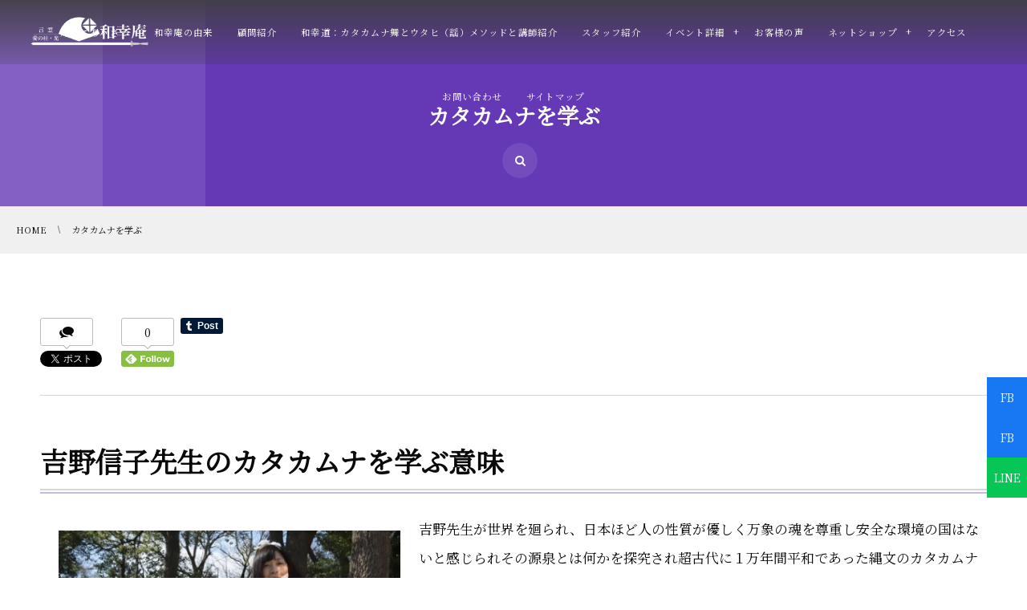

--- FILE ---
content_type: text/html; charset=UTF-8
request_url: http://wakouan.com/page-1292/
body_size: 26059
content:
<!DOCTYPE html>
<html lang="ja"><head prefix="og: http://ogp.me/ns# fb: http://ogp.me/ns/fb# article: http://ogp.me/ns/article#"><meta charset="utf-8" />
<meta name="viewport" content="width=device-width,initial-scale=1,minimum-scale=1,user-scalable=yes" /><meta name="description" content="吉野信子先生のカタカムナを学ぶ意味 カタカムナ言霊伝道師・カタカムナ学校長　吉野信子先生 吉野先生が世界を廻られ、日本ほど人の性質が優しく万象の魂を尊重し安全な環境の国はないと感じられその源泉とは何かを探究され超古代に１万年間平和であった縄文のカタカムナ文明にあると直感されました。その研究の過程で、日本語48音のもつ本質の振動（思念）と数霊（かずたま）を発見されました。これにより、時を超越し「カタカムナうたひ」はもとろより古事記・日月神事・般若心境・聖書の本質が読み解け、宇宙の成り立ち、人間の心の在り方、過去世界の神々や聖人たちが一つに事を共通して伝えてきたことを読み解かれたのです。カタカムナ..." /><meta name="keywords" content="" /><meta property="og:title" content="カタカムナを学ぶ" /><meta property="og:type" content="article" /><meta property="og:url" content="https://wakouan.com/page-1292/" /><meta property="og:image" content="http://wakouan.com/wp-content/themes/dp-clarity-business/img/post_thumbnail/noimage.png" /><meta property="og:image:width" content="1200" /><meta property="og:image:height" content="800" /><meta property="og:description" content="吉野信子先生のカタカムナを学ぶ意味 カタカムナ言霊伝道師・カタカムナ学校長　吉野信子先生 吉野先生が世界を廻られ、日本ほど人の性質が優しく万象の魂を尊重し安全な環境の国はないと感じられその源泉とは何かを探究され超古代に１万年間平和であった縄文のカタカムナ文明にあると直感されました。その研究の過程で、日本語48音のもつ本質の振動（思念）と数霊（かずたま）を発見されました。これにより、時を超越し「カタカムナうたひ」はもとろより古事記・日月神事・般若心境・聖書の本質が読み解け、宇宙の成り立ち、人間の心の在り方、過去世界の神々や聖人たちが一つに事を共通して伝えてきたことを読み解かれたのです。カタカムナ..." /><meta property="og:site_name" content="和幸庵" /><link rel="canonical" href="https://wakouan.com/page-1292/" /><title>カタカムナを学ぶ  |  和幸庵セミナー</title>
<meta name='robots' content='max-image-preview:large' />
<meta http-equiv="Last-Modified" content="Thu, 28 Dec. 2023 18:44:52 +0900" /><link rel='dns-prefetch' href='//ajax.googleapis.com' />
<link rel="alternate" type="application/rss+xml" title="和幸庵セミナー &raquo; フィード" href="https://wakouan.com/feed/" />
<link rel="alternate" type="application/rss+xml" title="和幸庵セミナー &raquo; コメントフィード" href="https://wakouan.com/comments/feed/" />
<link rel="alternate" type="text/calendar" title="和幸庵セミナー &raquo; iCal フィード" href="https://wakouan.com/events/?ical=1" />
<link rel="alternate" title="oEmbed (JSON)" type="application/json+oembed" href="https://wakouan.com/wp-json/oembed/1.0/embed?url=https%3A%2F%2Fwakouan.com%2Fpage-1292%2F" />
<link rel="alternate" title="oEmbed (XML)" type="text/xml+oembed" href="https://wakouan.com/wp-json/oembed/1.0/embed?url=https%3A%2F%2Fwakouan.com%2Fpage-1292%2F&#038;format=xml" />
<style id='wp-img-auto-sizes-contain-inline-css' type='text/css'>
img:is([sizes=auto i],[sizes^="auto," i]){contain-intrinsic-size:3000px 1500px}
/*# sourceURL=wp-img-auto-sizes-contain-inline-css */
</style>
<link rel='stylesheet' id='twb-open-sans-css' href='https://fonts.googleapis.com/css?family=Open+Sans%3A300%2C400%2C500%2C600%2C700%2C800&#038;display=swap&#038;ver=86ebd92803d4b6c83124cac37bb27000' type='text/css' media='all' />
<link rel='stylesheet' id='twb-global-css' href='http://wakouan.com/wp-content/plugins/slider-wd/booster/assets/css/global.css?ver=1.0.0' type='text/css' media='all' />
<style id='wp-emoji-styles-inline-css' type='text/css'>

	img.wp-smiley, img.emoji {
		display: inline !important;
		border: none !important;
		box-shadow: none !important;
		height: 1em !important;
		width: 1em !important;
		margin: 0 0.07em !important;
		vertical-align: -0.1em !important;
		background: none !important;
		padding: 0 !important;
	}
/*# sourceURL=wp-emoji-styles-inline-css */
</style>
<link rel='stylesheet' id='wp-block-library-css' href='http://wakouan.com/wp-includes/css/dist/block-library/style.min.css?ver=86ebd92803d4b6c83124cac37bb27000' type='text/css' media='all' />
<style id='classic-theme-styles-inline-css' type='text/css'>
/*! This file is auto-generated */
.wp-block-button__link{color:#fff;background-color:#32373c;border-radius:9999px;box-shadow:none;text-decoration:none;padding:calc(.667em + 2px) calc(1.333em + 2px);font-size:1.125em}.wp-block-file__button{background:#32373c;color:#fff;text-decoration:none}
/*# sourceURL=/wp-includes/css/classic-themes.min.css */
</style>
<style id='global-styles-inline-css' type='text/css'>
:root{--wp--preset--aspect-ratio--square: 1;--wp--preset--aspect-ratio--4-3: 4/3;--wp--preset--aspect-ratio--3-4: 3/4;--wp--preset--aspect-ratio--3-2: 3/2;--wp--preset--aspect-ratio--2-3: 2/3;--wp--preset--aspect-ratio--16-9: 16/9;--wp--preset--aspect-ratio--9-16: 9/16;--wp--preset--color--black: #000000;--wp--preset--color--cyan-bluish-gray: #abb8c3;--wp--preset--color--white: #ffffff;--wp--preset--color--pale-pink: #f78da7;--wp--preset--color--vivid-red: #cf2e2e;--wp--preset--color--luminous-vivid-orange: #ff6900;--wp--preset--color--luminous-vivid-amber: #fcb900;--wp--preset--color--light-green-cyan: #7bdcb5;--wp--preset--color--vivid-green-cyan: #00d084;--wp--preset--color--pale-cyan-blue: #8ed1fc;--wp--preset--color--vivid-cyan-blue: #0693e3;--wp--preset--color--vivid-purple: #9b51e0;--wp--preset--gradient--vivid-cyan-blue-to-vivid-purple: linear-gradient(135deg,rgb(6,147,227) 0%,rgb(155,81,224) 100%);--wp--preset--gradient--light-green-cyan-to-vivid-green-cyan: linear-gradient(135deg,rgb(122,220,180) 0%,rgb(0,208,130) 100%);--wp--preset--gradient--luminous-vivid-amber-to-luminous-vivid-orange: linear-gradient(135deg,rgb(252,185,0) 0%,rgb(255,105,0) 100%);--wp--preset--gradient--luminous-vivid-orange-to-vivid-red: linear-gradient(135deg,rgb(255,105,0) 0%,rgb(207,46,46) 100%);--wp--preset--gradient--very-light-gray-to-cyan-bluish-gray: linear-gradient(135deg,rgb(238,238,238) 0%,rgb(169,184,195) 100%);--wp--preset--gradient--cool-to-warm-spectrum: linear-gradient(135deg,rgb(74,234,220) 0%,rgb(151,120,209) 20%,rgb(207,42,186) 40%,rgb(238,44,130) 60%,rgb(251,105,98) 80%,rgb(254,248,76) 100%);--wp--preset--gradient--blush-light-purple: linear-gradient(135deg,rgb(255,206,236) 0%,rgb(152,150,240) 100%);--wp--preset--gradient--blush-bordeaux: linear-gradient(135deg,rgb(254,205,165) 0%,rgb(254,45,45) 50%,rgb(107,0,62) 100%);--wp--preset--gradient--luminous-dusk: linear-gradient(135deg,rgb(255,203,112) 0%,rgb(199,81,192) 50%,rgb(65,88,208) 100%);--wp--preset--gradient--pale-ocean: linear-gradient(135deg,rgb(255,245,203) 0%,rgb(182,227,212) 50%,rgb(51,167,181) 100%);--wp--preset--gradient--electric-grass: linear-gradient(135deg,rgb(202,248,128) 0%,rgb(113,206,126) 100%);--wp--preset--gradient--midnight: linear-gradient(135deg,rgb(2,3,129) 0%,rgb(40,116,252) 100%);--wp--preset--font-size--small: 13px;--wp--preset--font-size--medium: 20px;--wp--preset--font-size--large: 36px;--wp--preset--font-size--x-large: 42px;--wp--preset--spacing--20: 0.44rem;--wp--preset--spacing--30: 0.67rem;--wp--preset--spacing--40: 1rem;--wp--preset--spacing--50: 1.5rem;--wp--preset--spacing--60: 2.25rem;--wp--preset--spacing--70: 3.38rem;--wp--preset--spacing--80: 5.06rem;--wp--preset--shadow--natural: 6px 6px 9px rgba(0, 0, 0, 0.2);--wp--preset--shadow--deep: 12px 12px 50px rgba(0, 0, 0, 0.4);--wp--preset--shadow--sharp: 6px 6px 0px rgba(0, 0, 0, 0.2);--wp--preset--shadow--outlined: 6px 6px 0px -3px rgb(255, 255, 255), 6px 6px rgb(0, 0, 0);--wp--preset--shadow--crisp: 6px 6px 0px rgb(0, 0, 0);}:where(.is-layout-flex){gap: 0.5em;}:where(.is-layout-grid){gap: 0.5em;}body .is-layout-flex{display: flex;}.is-layout-flex{flex-wrap: wrap;align-items: center;}.is-layout-flex > :is(*, div){margin: 0;}body .is-layout-grid{display: grid;}.is-layout-grid > :is(*, div){margin: 0;}:where(.wp-block-columns.is-layout-flex){gap: 2em;}:where(.wp-block-columns.is-layout-grid){gap: 2em;}:where(.wp-block-post-template.is-layout-flex){gap: 1.25em;}:where(.wp-block-post-template.is-layout-grid){gap: 1.25em;}.has-black-color{color: var(--wp--preset--color--black) !important;}.has-cyan-bluish-gray-color{color: var(--wp--preset--color--cyan-bluish-gray) !important;}.has-white-color{color: var(--wp--preset--color--white) !important;}.has-pale-pink-color{color: var(--wp--preset--color--pale-pink) !important;}.has-vivid-red-color{color: var(--wp--preset--color--vivid-red) !important;}.has-luminous-vivid-orange-color{color: var(--wp--preset--color--luminous-vivid-orange) !important;}.has-luminous-vivid-amber-color{color: var(--wp--preset--color--luminous-vivid-amber) !important;}.has-light-green-cyan-color{color: var(--wp--preset--color--light-green-cyan) !important;}.has-vivid-green-cyan-color{color: var(--wp--preset--color--vivid-green-cyan) !important;}.has-pale-cyan-blue-color{color: var(--wp--preset--color--pale-cyan-blue) !important;}.has-vivid-cyan-blue-color{color: var(--wp--preset--color--vivid-cyan-blue) !important;}.has-vivid-purple-color{color: var(--wp--preset--color--vivid-purple) !important;}.has-black-background-color{background-color: var(--wp--preset--color--black) !important;}.has-cyan-bluish-gray-background-color{background-color: var(--wp--preset--color--cyan-bluish-gray) !important;}.has-white-background-color{background-color: var(--wp--preset--color--white) !important;}.has-pale-pink-background-color{background-color: var(--wp--preset--color--pale-pink) !important;}.has-vivid-red-background-color{background-color: var(--wp--preset--color--vivid-red) !important;}.has-luminous-vivid-orange-background-color{background-color: var(--wp--preset--color--luminous-vivid-orange) !important;}.has-luminous-vivid-amber-background-color{background-color: var(--wp--preset--color--luminous-vivid-amber) !important;}.has-light-green-cyan-background-color{background-color: var(--wp--preset--color--light-green-cyan) !important;}.has-vivid-green-cyan-background-color{background-color: var(--wp--preset--color--vivid-green-cyan) !important;}.has-pale-cyan-blue-background-color{background-color: var(--wp--preset--color--pale-cyan-blue) !important;}.has-vivid-cyan-blue-background-color{background-color: var(--wp--preset--color--vivid-cyan-blue) !important;}.has-vivid-purple-background-color{background-color: var(--wp--preset--color--vivid-purple) !important;}.has-black-border-color{border-color: var(--wp--preset--color--black) !important;}.has-cyan-bluish-gray-border-color{border-color: var(--wp--preset--color--cyan-bluish-gray) !important;}.has-white-border-color{border-color: var(--wp--preset--color--white) !important;}.has-pale-pink-border-color{border-color: var(--wp--preset--color--pale-pink) !important;}.has-vivid-red-border-color{border-color: var(--wp--preset--color--vivid-red) !important;}.has-luminous-vivid-orange-border-color{border-color: var(--wp--preset--color--luminous-vivid-orange) !important;}.has-luminous-vivid-amber-border-color{border-color: var(--wp--preset--color--luminous-vivid-amber) !important;}.has-light-green-cyan-border-color{border-color: var(--wp--preset--color--light-green-cyan) !important;}.has-vivid-green-cyan-border-color{border-color: var(--wp--preset--color--vivid-green-cyan) !important;}.has-pale-cyan-blue-border-color{border-color: var(--wp--preset--color--pale-cyan-blue) !important;}.has-vivid-cyan-blue-border-color{border-color: var(--wp--preset--color--vivid-cyan-blue) !important;}.has-vivid-purple-border-color{border-color: var(--wp--preset--color--vivid-purple) !important;}.has-vivid-cyan-blue-to-vivid-purple-gradient-background{background: var(--wp--preset--gradient--vivid-cyan-blue-to-vivid-purple) !important;}.has-light-green-cyan-to-vivid-green-cyan-gradient-background{background: var(--wp--preset--gradient--light-green-cyan-to-vivid-green-cyan) !important;}.has-luminous-vivid-amber-to-luminous-vivid-orange-gradient-background{background: var(--wp--preset--gradient--luminous-vivid-amber-to-luminous-vivid-orange) !important;}.has-luminous-vivid-orange-to-vivid-red-gradient-background{background: var(--wp--preset--gradient--luminous-vivid-orange-to-vivid-red) !important;}.has-very-light-gray-to-cyan-bluish-gray-gradient-background{background: var(--wp--preset--gradient--very-light-gray-to-cyan-bluish-gray) !important;}.has-cool-to-warm-spectrum-gradient-background{background: var(--wp--preset--gradient--cool-to-warm-spectrum) !important;}.has-blush-light-purple-gradient-background{background: var(--wp--preset--gradient--blush-light-purple) !important;}.has-blush-bordeaux-gradient-background{background: var(--wp--preset--gradient--blush-bordeaux) !important;}.has-luminous-dusk-gradient-background{background: var(--wp--preset--gradient--luminous-dusk) !important;}.has-pale-ocean-gradient-background{background: var(--wp--preset--gradient--pale-ocean) !important;}.has-electric-grass-gradient-background{background: var(--wp--preset--gradient--electric-grass) !important;}.has-midnight-gradient-background{background: var(--wp--preset--gradient--midnight) !important;}.has-small-font-size{font-size: var(--wp--preset--font-size--small) !important;}.has-medium-font-size{font-size: var(--wp--preset--font-size--medium) !important;}.has-large-font-size{font-size: var(--wp--preset--font-size--large) !important;}.has-x-large-font-size{font-size: var(--wp--preset--font-size--x-large) !important;}
:where(.wp-block-post-template.is-layout-flex){gap: 1.25em;}:where(.wp-block-post-template.is-layout-grid){gap: 1.25em;}
:where(.wp-block-term-template.is-layout-flex){gap: 1.25em;}:where(.wp-block-term-template.is-layout-grid){gap: 1.25em;}
:where(.wp-block-columns.is-layout-flex){gap: 2em;}:where(.wp-block-columns.is-layout-grid){gap: 2em;}
:root :where(.wp-block-pullquote){font-size: 1.5em;line-height: 1.6;}
/*# sourceURL=global-styles-inline-css */
</style>
<link rel='stylesheet' id='contact-form-7-css' href='http://wakouan.com/wp-content/plugins/contact-form-7/includes/css/styles.css?ver=6.1.4' type='text/css' media='all' />
<link rel='stylesheet' id='swpm.common-css' href='http://wakouan.com/wp-content/plugins/simple-membership/css/swpm.common.css?ver=4.6.9' type='text/css' media='all' />
<link rel='stylesheet' id='widgetopts-styles-css' href='http://wakouan.com/wp-content/plugins/widget-options/assets/css/widget-options.css?ver=4.1.3' type='text/css' media='all' />
<link rel='stylesheet' id='woocommerce-layout-css' href='http://wakouan.com/wp-content/plugins/woocommerce/assets/css/woocommerce-layout.css?ver=10.4.3' type='text/css' media='all' />
<link rel='stylesheet' id='woocommerce-smallscreen-css' href='http://wakouan.com/wp-content/plugins/woocommerce/assets/css/woocommerce-smallscreen.css?ver=10.4.3' type='text/css' media='only screen and (max-width: 768px)' />
<link rel='stylesheet' id='woocommerce-general-css' href='http://wakouan.com/wp-content/plugins/woocommerce/assets/css/woocommerce.css?ver=10.4.3' type='text/css' media='all' />
<style id='woocommerce-inline-inline-css' type='text/css'>
.woocommerce form .form-row .required { visibility: visible; }
/*# sourceURL=woocommerce-inline-inline-css */
</style>
<link rel='stylesheet' id='tribe-events-v2-single-skeleton-css' href='http://wakouan.com/wp-content/plugins/the-events-calendar/build/css/tribe-events-single-skeleton.css?ver=6.14.2' type='text/css' media='all' />
<link rel='stylesheet' id='tribe-events-v2-single-skeleton-full-css' href='http://wakouan.com/wp-content/plugins/the-events-calendar/build/css/tribe-events-single-full.css?ver=6.14.2' type='text/css' media='all' />
<link rel='stylesheet' id='tec-events-elementor-widgets-base-styles-css' href='http://wakouan.com/wp-content/plugins/the-events-calendar/build/css/integrations/plugins/elementor/widgets/widget-base.css?ver=6.14.2' type='text/css' media='all' />
<link rel='stylesheet' id='dp-sc-spanel-css' href='http://wakouan.com/wp-content/plugins/dp-ex-shortcodes/css/style/shortcodes/spanel.css?ver=1.5.3.5' type='text/css' media='all' />
<link rel='stylesheet' id='digipress-css' href='http://wakouan.com/wp-content/themes/dp-clarity-business/css/style.css?ver=20250818063721' type='text/css' media='all' />
<link rel='stylesheet' id='dp-shortcodes-css' href='http://wakouan.com/wp-content/plugins/dp-ex-shortcodes/css/style.css?ver=1.5.3.5' type='text/css' media='all' />
<link rel='stylesheet' id='wow-css' href='http://wakouan.com/wp-content/themes/dp-clarity-business/css/animate.css?ver=2.3.9.2' type='text/css' media='all' />
<link rel='stylesheet' id='dp-visual-css' href='https://wakouan.com/wp-content/uploads/digipress/clarity-business/css/visual-custom.css?ver=20250818063722' type='text/css' media='all' />
<script src="https://ajax.googleapis.com/ajax/libs/jquery/3.7.1/jquery.min.js?ver=86ebd92803d4b6c83124cac37bb27000" id="jquery-js"></script>
<script src="http://wakouan.com/wp-content/plugins/slider-wd/booster/assets/js/circle-progress.js?ver=1.2.2" id="twb-circle-js"></script>
<script id="twb-global-js-extra">
/* <![CDATA[ */
var twb = {"nonce":"c7516af34c","ajax_url":"https://wakouan.com/wp-admin/admin-ajax.php","plugin_url":"http://wakouan.com/wp-content/plugins/slider-wd/booster","href":"https://wakouan.com/wp-admin/admin.php?page=twb_slider_wd"};
var twb = {"nonce":"c7516af34c","ajax_url":"https://wakouan.com/wp-admin/admin-ajax.php","plugin_url":"http://wakouan.com/wp-content/plugins/slider-wd/booster","href":"https://wakouan.com/wp-admin/admin.php?page=twb_slider_wd"};
//# sourceURL=twb-global-js-extra
/* ]]> */
</script>
<script src="http://wakouan.com/wp-content/plugins/slider-wd/booster/assets/js/global.js?ver=1.0.0" id="twb-global-js"></script>
<script src="http://wakouan.com/wp-content/plugins/woocommerce/assets/js/jquery-blockui/jquery.blockUI.min.js?ver=2.7.0-wc.10.4.3" id="wc-jquery-blockui-js" defer="defer" data-wp-strategy="defer"></script>
<script id="wc-add-to-cart-js-extra">
/* <![CDATA[ */
var wc_add_to_cart_params = {"ajax_url":"/wp-admin/admin-ajax.php","wc_ajax_url":"/?wc-ajax=%%endpoint%%","i18n_view_cart":"\u304a\u8cb7\u3044\u7269\u30ab\u30b4\u3092\u8868\u793a","cart_url":"https://wakouan.com/shop/cart/","is_cart":"","cart_redirect_after_add":"yes"};
//# sourceURL=wc-add-to-cart-js-extra
/* ]]> */
</script>
<script src="http://wakouan.com/wp-content/plugins/woocommerce/assets/js/frontend/add-to-cart.min.js?ver=10.4.3" id="wc-add-to-cart-js" defer="defer" data-wp-strategy="defer"></script>
<script src="http://wakouan.com/wp-content/plugins/woocommerce/assets/js/js-cookie/js.cookie.min.js?ver=2.1.4-wc.10.4.3" id="wc-js-cookie-js" defer="defer" data-wp-strategy="defer"></script>
<script id="woocommerce-js-extra">
/* <![CDATA[ */
var woocommerce_params = {"ajax_url":"/wp-admin/admin-ajax.php","wc_ajax_url":"/?wc-ajax=%%endpoint%%","i18n_password_show":"\u30d1\u30b9\u30ef\u30fc\u30c9\u3092\u8868\u793a","i18n_password_hide":"\u30d1\u30b9\u30ef\u30fc\u30c9\u3092\u96a0\u3059"};
//# sourceURL=woocommerce-js-extra
/* ]]> */
</script>
<script src="http://wakouan.com/wp-content/plugins/woocommerce/assets/js/frontend/woocommerce.min.js?ver=10.4.3" id="woocommerce-js" defer="defer" data-wp-strategy="defer"></script>
<link rel="https://api.w.org/" href="https://wakouan.com/wp-json/" /><link rel="alternate" title="JSON" type="application/json" href="https://wakouan.com/wp-json/wp/v2/pages/2385" /><link rel="EditURI" type="application/rsd+xml" title="RSD" href="https://wakouan.com/xmlrpc.php?rsd" />
<link rel='shortlink' href='https://wakouan.com/?p=2385' />

<link rel='stylesheet' id='63-css' href='//wakouan.com/wp-content/uploads/custom-css-js/63.css?v=2073' type="text/css" media='all' />
<!-- start Simple Custom CSS and JS -->
<style type="text/css">
/* ここにCSSコードを追加

例:
.example {
    color: red;
}

CSS の知識に磨きをかけるためにご覧ください。
http://www.w3schools.com/css/css_syntax.asp

コメント終わり */ 
/*フロント固定ページのタイトルを非表示*/
/*全てをまとめて非表示*/
.home.page .entry-title,
.home.page .sns-share,
.home.page .sns-follow,
.home.page .date-tags,
.home.page .author-info, 
.page .date-tags{
  display: none;
}
.article h2, .article h3, .article h4, .article h5, .article h6 {
  margin-top: 0;
  margin-bottom: 0;
}
.kw_size{
  font-size:12px;
}
.ft-widget-content{
  text-align:center;
}
.event_bot01 a{
  color: #fff !important;
}
.event_bot01 a:hover{
    background:#6341a1;
}
.event_boy01{
  color:#fff;
  background:#A590CC;
  font-size: 23px;
  padding: 11px 31px;
}
.event_boy02{
  color:#fff;
  background:#1877F2;
  font-size: 23px;
  padding: 11px 31px;
}
.event_boy04{
  color:#fff;
  background:#06C755;
  font-size: 23px;
  padding: 11px 31px;
}

.pp_fb, .pp_line{
  text-align:center;
}
.pp_fb a{
  color:#fff !important;  
}
.fb_but01{
  width:50px;
  height:50px;
  background:#1877F2;
  position:fixed;
  bottom:200px;
  right:0px;
  line-height: 50px;
  font-size: 14px;
}
.fb_but{
  width:50px;
  height:50px;
  background:#1877F2;
  position:fixed;
  bottom:150px;
  right:0px;
  line-height: 50px;
  font-size: 14px;
}
.line_but{
  width:50px;
  height:50px;
  background:#06C755;
  position:fixed;
  bottom:100px;
  right:0px;
  line-height: 50px;
  font-size: 14px;
}
.pp_line a{
  color:#fff !important;
}
.ft-widget-content .widget-area {
    width: 90%;
}








@media screen and (max-width: 959px) {
	/* 959px以下に適用されるCSS（タブレット用） */
}
@media screen and (max-width: 480px) {
	/* 480px以下に適用されるCSS（スマホ用） */

  .header-container{
    display:none;
  }
  .pp_fb, .pp_line{
    text-align:center;
  }
  .fb_but01, .fb_but{
    
  }
  .line_but{
    
  }




}









</style>
<!-- end Simple Custom CSS and JS -->
<meta name="tec-api-version" content="v1"><meta name="tec-api-origin" content="https://wakouan.com"><link rel="alternate" href="https://wakouan.com/wp-json/tribe/events/v1/" /><link rel="preconnect" href="https://fonts.gstatic.com" /><link href="https://fonts.googleapis.com/css2?family=Noto+Serif+JP&display=swap" rel="stylesheet" />	<noscript><style>.woocommerce-product-gallery{ opacity: 1 !important; }</style></noscript>
	<meta name="generator" content="Elementor 3.34.1; features: additional_custom_breakpoints; settings: css_print_method-external, google_font-enabled, font_display-auto">
			<style>
				.e-con.e-parent:nth-of-type(n+4):not(.e-lazyloaded):not(.e-no-lazyload),
				.e-con.e-parent:nth-of-type(n+4):not(.e-lazyloaded):not(.e-no-lazyload) * {
					background-image: none !important;
				}
				@media screen and (max-height: 1024px) {
					.e-con.e-parent:nth-of-type(n+3):not(.e-lazyloaded):not(.e-no-lazyload),
					.e-con.e-parent:nth-of-type(n+3):not(.e-lazyloaded):not(.e-no-lazyload) * {
						background-image: none !important;
					}
				}
				@media screen and (max-height: 640px) {
					.e-con.e-parent:nth-of-type(n+2):not(.e-lazyloaded):not(.e-no-lazyload),
					.e-con.e-parent:nth-of-type(n+2):not(.e-lazyloaded):not(.e-no-lazyload) * {
						background-image: none !important;
					}
				}
			</style>
			<noscript><style>.lazyload[data-src]{display:none !important;}</style></noscript><style>.lazyload{background-image:none !important;}.lazyload:before{background-image:none !important;}</style><link rel="icon" href="https://wakouan.com/wp-content/uploads/2022/01/favicon-100x100.png" sizes="32x32" />
<link rel="icon" href="https://wakouan.com/wp-content/uploads/2022/01/favicon-300x300.png" sizes="192x192" />
<link rel="apple-touch-icon" href="https://wakouan.com/wp-content/uploads/2022/01/favicon-300x300.png" />
<meta name="msapplication-TileImage" content="https://wakouan.com/wp-content/uploads/2022/01/favicon-300x300.png" />
<script>j$=jQuery;</script></head><body class="wp-singular page-template-default page page-id-2385 wp-theme-dp-clarity-business main-body pc no-sns-count theme-dp-clarity-business woocommerce-no-js tribe-no-js elementor-default elementor-kit-19" data-ct-sns-cache="true" data-ct-sns-cache-time="86400000"><header id="header_container" class="header_container pc not-home singular no-header float">
<div class="header_content pc clearfix not-home singular no-header float">
<div class="h_group"><h1 class="hd_title img no-cap wow fadeInDown" data-wow-delay="0.3s"><a href="https://wakouan.com/" title="和幸庵セミナー"><img src="[data-uri]" alt="和幸庵" data-src="//wakouan.com/wp-content/uploads/digipress/clarity-business/title/logo-white.png" decoding="async" class="lazyload" data-eio-rwidth="1853" data-eio-rheight="565" /><noscript><img src="//wakouan.com/wp-content/uploads/digipress/clarity-business/title/logo-white.png" alt="和幸庵" data-eio="l" /></noscript></a></h1></div><div class="r_block wow fadeInDown" data-wow-delay="0.5s"><nav id="global_menu_nav" class="global_menu_nav"><ul id="global_menu_ul" class=" no-header"><li id="menu-item-906" class="menu-item menu-item-type-post_type menu-item-object-page"><a href="https://wakouan.com/greeting/" class="menu-link"><span class="menu-title">庵主ごあいさつ</span></a></li>
<li id="menu-item-914" class="menu-item menu-item-type-post_type menu-item-object-page"><a href="https://wakouan.com/origin/" class="menu-link"><span class="menu-title">和幸庵の由来</span></a></li>
<li id="menu-item-915" class="menu-item menu-item-type-post_type menu-item-object-page"><a href="https://wakouan.com/lecturer-introduction/" class="menu-link"><span class="menu-title">顧問紹介</span></a></li>
<li id="menu-item-1806" class="menu-item menu-item-type-post_type menu-item-object-page"><a href="https://wakouan.com/page-1804/" class="menu-link"><span class="menu-title">和幸道：カタカムナ舞とウタヒ（謡）メソッドと講師紹介</span></a></li>
<li id="menu-item-1808" class="menu-item menu-item-type-post_type menu-item-object-page"><a href="https://wakouan.com/koushishoukai/" class="menu-link"><span class="menu-title">スタッフ紹介</span></a></li>
<li id="menu-item-1797" class="menu-item menu-item-type-post_type menu-item-object-page menu-item-has-children"><a href="https://wakouan.com/page-1795/" class="menu-link"><span class="menu-title">イベント詳細</span></a>
<ul class="sub-menu">
	<li id="menu-item-2645" class="menu-item menu-item-type-custom menu-item-object-custom"><a href="https://wakouan.com/events/" class="menu-link"><span class="menu-title">カレンダー</span></a></li>
</ul>
</li>
<li id="menu-item-725" class="menu-item menu-item-type-post_type menu-item-object-page"><a href="https://wakouan.com/voice/" class="menu-link"><span class="menu-title">お客様の声</span></a></li>
<li id="menu-item-723" class="menu-item menu-item-type-post_type menu-item-object-page menu-item-has-children"><a href="https://wakouan.com/shop/" class="menu-link"><span class="menu-title">ネットショップ</span></a>
<ul class="sub-menu">
	<li id="menu-item-2437" class="menu-item menu-item-type-post_type menu-item-object-page"><a href="https://wakouan.com/shop/cart/" class="menu-link"><span class="menu-title">お買い物カゴ</span></a></li>
	<li id="menu-item-2439" class="menu-item menu-item-type-post_type menu-item-object-page"><a href="https://wakouan.com/shop/checkout/" class="menu-link"><span class="menu-title">支払い</span></a></li>
	<li id="menu-item-2438" class="menu-item menu-item-type-post_type menu-item-object-page"><a href="https://wakouan.com/shop/legal/" class="menu-link"><span class="menu-title">特定商取引法に基づく表記</span></a></li>
</ul>
</li>
<li id="menu-item-1376" class="menu-item menu-item-type-post_type menu-item-object-page"><a href="https://wakouan.com/page-1374/" class="menu-link"><span class="menu-title">アクセス</span></a></li>
<li id="menu-item-925" class="menu-item menu-item-type-post_type menu-item-object-page"><a href="https://wakouan.com/contact/" class="menu-link"><span class="menu-title">お問い合わせ</span></a></li>
<li id="menu-item-2173" class="menu-item menu-item-type-post_type menu-item-object-page"><a href="https://wakouan.com/page-2169/" class="menu-link"><span class="menu-title">サイトマップ</span></a></li>
</ul><span class="gnav_sline"></span></nav><div class="r_items"><div id="hd_searchform"><span class="fx_wrapper"><i id="hd_search_btn" class="icon-search"></i></span></div><div id="expand_float_menu"><i><span>•</span></i></div></div></div></header><div id="container" class="dp-container  not-home singular no-header float"><section id="ct-hd" class="ct-hd no_bgimg singular"><h2 class="hd-title single-title wow fadeInDown" data-wow-delay="0.6s"><span>カタカムナを学ぶ</span></h2></section><nav id="dp_breadcrumb_nav" class="dp_breadcrumb_nav"><ul><li><a href="https://wakouan.com/" class="nav_home"><span>HOME</span></a></li><li><a href="https://wakouan.com/page-1292/"><span>カタカムナを学ぶ</span></a></li></ul></nav><div class="content-wrap incontainer clearfix not-home singular">
<div id="content" class="content one-col"><article id="page-2385" class="single-article post-2385 page type-page status-publish"><header class="sb- one-col"><div class="single_post_meta"><div class="post_meta_sns_btn top"><ul class="sns_btn_div sns_btn_box"><li class="sns_btn_twitter"><div class="arrow_box_feedly"><span class="icon-comments"></span></div><a href="https://twitter.com/share" class="twitter-share-button" data-lang="ja" data-url="https://wakouan.com/page-1292/" data-count="vertical">Tweet</a></li><li class="sns_btn_facebook"><div class="fb-like" data-href="https://wakouan.com/page-1292/" data-action="like" data-layout="box_count" data-show-faces="false" data-share="false"></div></li><li class="sns_btn_pinterest"><a data-pin-do="buttonPin" data-pin-count="above" data-pin-lang="en" data-pin-save="true" href="https://jp.pinterest.com/pin/create/button/?url=https://wakouan.com/page-1292/&description=%E5%90%89%E9%87%8E%E4%BF%A1%E5%AD%90%E5%85%88%E7%94%9F%E3%81%AE%E3%82%AB%E3%82%BF%E3%82%AB%E3%83%A0%E3%83%8A%E3%82%92%E5%AD%A6%E3%81%B6%E6%84%8F%E5%91%B3+%E3%82%AB%E3%82%BF%E3%82%AB%E3%83%A0%E3%83%8A%E8%A8%80%E9%9C%8A%E4%BC%9D%E9%81%93%E5%B8%AB%E3%83%BB%E3%82%AB%E3%82%BF%E3%82%AB%E3%83%A0%E3%83%8A%E5%AD%A6%E6%A0%A1%E9%95%B7%E3%80%80%E5%90%89%E9%87%8E%E4%BF%A1%E5%AD%90%E5%85%88%E7%94%9F+%E5%90%89%E9%87%8E%E5%85%88%E7%94%9F%E3%81%8C%E4%B8%96%E7%95%8C%E3%82%92%E5%BB%BB%E3%82%89%E3%82%8C%E3%80%81%E6%97%A5%E6%9C%AC%E3%81%BB%E3%81%A9%E4%BA%BA%E3%81%AE%E6%80%A7%E8%B3%AA%E3%81%8C%E5%84%AA%E3%81%97%E3%81%8F%E4%B8%87%E8%B1%A1%E3%81%AE%E9%AD%82%E3%82%92%E5%B0%8A%E9%87%8D%E3%81%97%E5%AE%89%E5%85%A8%E3%81%AA%E7%92%B0%E5%A2%83%E3%81%AE%E5%9B%BD%E3%81%AF%E3%81%AA%E3%81%84%E3%81%A8%E6%84%9F%E3%81%98%E3%82%89%E3%82%8C%E3%81%9D%E3%81%AE%E6%BA%90%E6%B3%89%E3%81%A8%E3%81%AF%E4%BD%95%E3%81%8B%E3%82%92%E6%8E%A2%E7%A9%B6%E3%81%95%E3%82%8C%E8%B6%85%E5%8F%A4%E4%BB%A3%E3%81%AB%EF%BC%91%E4%B8%87%E5%B9%B4%E9%96%93%E5%B9%B3%E5%92%8C%E3%81%A7%E3%81%82%E3%81%A3%E3%81%9F%E7%B8%84%E6%96%87%E3%81%AE%E3%82%AB%E3%82%BF%E3%82%AB%E3%83%A0%E3%83%8A%E6%96%87%E6%98%8E%E3%81%AB%E3%81%82%E3%82%8B%E3%81%A8%E7%9B%B4%E6%84%9F%E3%81%95%E3%82%8C%E3%81%BE%E3%81%97%E3%81%9F%E3%80%82%E3%81%9D%E3%81%AE%E7%A0%94%E7%A9%B6%E3%81%AE%E9%81%8E%E7%A8%8B%E3%81%A7%E3%80%81%E6%97%A5%E6%9C%AC%E8%AA%9E48%E9%9F%B3%E3%81%AE%E3%82%82%E3%81%A4%E6%9C%AC%E8%B3%AA%E3%81%AE%E6%8C%AF%E5%8B%95%EF%BC%88%E6%80%9D%E5%BF%B5%EF%BC%89%E3%81%A8%E6%95%B0%E9%9C%8A%EF%BC%88%E3%81%8B%E3%81%9A%E3%81%9F%E3%81%BE%EF%BC%89%E3%82%92%E7%99%BA%E8%A6%8B%E3%81%95%E3%82%8C%E3%81%BE%E3%81%97%E3%81%9F%E3%80%82%E3%81%93%E3%82%8C%E3%81%AB%E3%82%88%E3%82%8A%E3%80%81%E6%99%82%E3%82%92%E8%B6%85%E8%B6%8A%E3%81%97%E3%80%8C%E3%82%AB%E3%82%BF%E3%82%AB%E3%83%A0%E3%83%8A%E3%81%86%E3%81%9F%E3%81%B2%E3%80%8D%E3%81%AF%E3%82%82%E3%81%A8%E3%82%8D%E3%82%88%E3%82%8A%E5%8F%A4%E4%BA%8B%E8%A8%98%E3%83%BB%E6%97%A5%E6%9C%88%E7%A5%9E%E4%BA%8B%E3%83%BB%E8%88%AC%E8%8B%A5%E5%BF%83%E5%A2%83%E3%83%BB%E8%81%96%E6%9B%B8%E3%81%AE%E6%9C%AC%E8%B3%AA%E3%81%8C%E8%AA%AD%E3%81%BF%E8%A7%A3%E3%81%91%E3%80%81%E5%AE%87%E5%AE%99%E3%81%AE%E6%88%90%E3%82%8A%E7%AB%8B%E3%81%A1%E3%80%81%E4%BA%BA%E9%96%93%E3%81%AE%E5%BF%83%E3%81%AE%E5%9C%A8%E3%82%8A%E6%96%B9%E3%80%81%E9%81%8E%E5%8E%BB%E4%B8%96%E7%95%8C%E3%81%AE%E7%A5%9E%E3%80%85%E3%82%84%E8%81%96%E4%BA%BA%E3%81%9F%E3%81%A1%E3%81%8C%E4%B8%80%E3%81%A4%E3%81%AB%E4%BA%8B%E3%82%92%E5%85%B1%E9%80%9A%E3%81%97%E3%81%A6%E4%BC%9D%E3%81%88%E3%81%A6%E3%81%8D%E3%81%9F%E3%81%93%E3%81%A8%E3%82%92%E8%AA%AD%E3%81%BF%E8%A7%A3%E3%81%8B%E3%82%8C%E3%81%9F%E3%81%AE%E3%81%A7%E3%81%99%E3%80%82%E3%82%AB%E3%82%BF%E3%82%AB%E3%83%A0%E3%83%8A%E3%82%92%E5%AD%A6%E3%81%B6%E3%81%93%E3%81%A8%E3%81%AB%E3%82%88%E3%82%8A%E5%A4%A9%E7%9A%87%E3%81%AB%E8%B1%A1%E5%BE%B4%E3%81%95%E3%82%8C%E3%80%81%E6%97%A5%E6%9C%AC%E5%9B%BD%E6%B0%91%26hellip%3B"></a></li><li class="sns_btn_feedly"><a href="https://feedly.com/i/subscription/feed/https%3A%2F%2Fwakouan.com%2Ffeed%2F" class="feedly_button" target="_blank" title="Subscribe on feedly"><div class="arrow_box_feedly"><span class="feedly_count">0</span></div><img src="[data-uri]" alt="follow us in feedly" width="66" height="20" data-src="//s3.feedly.com/img/follows/feedly-follow-rectangle-flat-small_2x.png" decoding="async" class="lazyload" data-eio-rwidth="66" data-eio-rheight="20"><noscript><img src="//s3.feedly.com/img/follows/feedly-follow-rectangle-flat-small_2x.png" alt="follow us in feedly" width="66" height="20" data-eio="l"></noscript></a></li><li class="sns_btn_tumblr"><a href="https://www.tumblr.com/share" class="tumblr-share-button" title="Share on Tumblr"><span>Share on Tumblr</span></a></li></ul></div></div></header><div class="entry entry-content">
<h2 class="wp-block-heading" id="e59089e9878ee4bfa1e5ad90e58588e7949fe381aee382abe382bfe382abe383a0e3838ae38292e5ada6e381b6e6848fe591b3-1">吉野信子先生のカタカムナを学ぶ意味</h2>



<div class="wp-block-columns is-layout-flex wp-container-core-columns-is-layout-9d6595d7 wp-block-columns-is-layout-flex">
<div class="wp-block-column is-layout-flow wp-block-column-is-layout-flow" style="flex-basis:40%"><div class="wp-block-image">
<figure class="aligncenter size-full is-resized"><img fetchpriority="high" decoding="async" width="800" height="541" src="[data-uri]" alt="" class="wp-image-1348 lazyload" style="width:426px;height:auto"   data-src="https://wakouan.com/wp-content/uploads/2022/07/スクリーンショット-2022-07-30-15.01.39.png" data-srcset="https://wakouan.com/wp-content/uploads/2022/07/スクリーンショット-2022-07-30-15.01.39.png 800w, https://wakouan.com/wp-content/uploads/2022/07/スクリーンショット-2022-07-30-15.01.39-600x406.png 600w, https://wakouan.com/wp-content/uploads/2022/07/スクリーンショット-2022-07-30-15.01.39-300x203.png 300w, https://wakouan.com/wp-content/uploads/2022/07/スクリーンショット-2022-07-30-15.01.39-768x519.png 768w, https://wakouan.com/wp-content/uploads/2022/07/スクリーンショット-2022-07-30-15.01.39-140x96.png 140w, https://wakouan.com/wp-content/uploads/2022/07/スクリーンショット-2022-07-30-15.01.39-450x304.png 450w" data-sizes="auto" data-eio-rwidth="800" data-eio-rheight="541" /><noscript><img fetchpriority="high" decoding="async" width="800" height="541" src="https://wakouan.com/wp-content/uploads/2022/07/スクリーンショット-2022-07-30-15.01.39.png" alt="" class="wp-image-1348" style="width:426px;height:auto" srcset="https://wakouan.com/wp-content/uploads/2022/07/スクリーンショット-2022-07-30-15.01.39.png 800w, https://wakouan.com/wp-content/uploads/2022/07/スクリーンショット-2022-07-30-15.01.39-600x406.png 600w, https://wakouan.com/wp-content/uploads/2022/07/スクリーンショット-2022-07-30-15.01.39-300x203.png 300w, https://wakouan.com/wp-content/uploads/2022/07/スクリーンショット-2022-07-30-15.01.39-768x519.png 768w, https://wakouan.com/wp-content/uploads/2022/07/スクリーンショット-2022-07-30-15.01.39-140x96.png 140w, https://wakouan.com/wp-content/uploads/2022/07/スクリーンショット-2022-07-30-15.01.39-450x304.png 450w" sizes="(max-width: 800px) 100vw, 800px" data-eio="l" /></noscript></figure>
</div>


<p>カタカムナ言霊伝道師・カタカムナ学校長　吉野信子先生</p>



<p></p>
</div>



<div class="wp-block-column is-layout-flow wp-block-column-is-layout-flow" style="flex-basis:60%">
<p>吉野先生が世界を廻られ、日本ほど人の性質が優しく万象の魂を尊重し安全な環境の国はないと感じられその源泉とは何かを探究され超古代に１万年間平和であった縄文のカタカムナ文明にあると直感されました。その研究の過程で、日本語48音のもつ本質の振動（思念）と数霊（かずたま）を発見されました。これにより、時を超越し「カタカムナうたひ」はもとろより古事記・日月神事・般若心境・聖書の本質が読み解け、宇宙の成り立ち、人間の心の在り方、過去世界の神々や聖人たちが一つに事を共通して伝えてきたことを読み解かれたのです。カタカムナを学ぶことにより天皇に象徴され、日本国民のよき性質として受け継がれてきたものをはっきりと再認識することにより日本人としての自覚と使命に目覚める時が来ました。日本語４８音を使う日本人にしかできないことです。</p>
</div>
</div>



<h2 class="wp-block-heading" id="e8a880e99c8ae381aee58a9be381a7e5b08ee3818be3828ce3819fe383ade383b3e38389e383b3e38391e383a9e381a7e381aee98791e383a1e38380e383ab-2">言霊の力で導かれたロンドンパラでの金メダル</h2>



<p>吉野信子先生は、言霊の力を使い、２０１２年のロンドンパラで日本女子ゴールボールチームを見事金メダルへ導かれました。<br>この快挙の結果により、言霊の力と読み解かれた内容の正しさを確信され、世界平和実現のためにカタカムナ伝道の道に入られたのでした。</p>



<h2 class="wp-block-heading" id="e7a781e381a8e883bde381a8e59089e9878ee58588e7949fe381a8e382abe382bfe382abe383a0e3838a-3">私と能と吉野先生とカタカムナ</h2>



<div class="wp-block-columns is-layout-flex wp-container-core-columns-is-layout-9d6595d7 wp-block-columns-is-layout-flex">
<div class="wp-block-column is-layout-flow wp-block-column-is-layout-flow" style="flex-basis:40%"><div class="wp-block-image">
<figure class="aligncenter size-large"><img decoding="async" width="1418" height="945" src="[data-uri]" alt="" class="wp-image-2386 lazyload"   data-src="https://wakouan.com/wp-content/uploads/2023/12/7ZaF3Jz9cfFR-e1643613125911-edited-1.jpeg" data-srcset="https://wakouan.com/wp-content/uploads/2023/12/7ZaF3Jz9cfFR-e1643613125911-edited-1.jpeg 1418w, https://wakouan.com/wp-content/uploads/2023/12/7ZaF3Jz9cfFR-e1643613125911-edited-1-600x400.jpeg 600w, https://wakouan.com/wp-content/uploads/2023/12/7ZaF3Jz9cfFR-e1643613125911-edited-1-300x200.jpeg 300w, https://wakouan.com/wp-content/uploads/2023/12/7ZaF3Jz9cfFR-e1643613125911-edited-1-1024x682.jpeg 1024w, https://wakouan.com/wp-content/uploads/2023/12/7ZaF3Jz9cfFR-e1643613125911-edited-1-768x512.jpeg 768w, https://wakouan.com/wp-content/uploads/2023/12/7ZaF3Jz9cfFR-e1643613125911-edited-1-450x300.jpeg 450w, https://wakouan.com/wp-content/uploads/2023/12/7ZaF3Jz9cfFR-e1643613125911-edited-1-900x600.jpeg 900w, https://wakouan.com/wp-content/uploads/2023/12/7ZaF3Jz9cfFR-e1643613125911-edited-1-90x60.jpeg 90w, https://wakouan.com/wp-content/uploads/2023/12/7ZaF3Jz9cfFR-e1643613125911-edited-1-135x90.jpeg 135w" data-sizes="auto" data-eio-rwidth="1418" data-eio-rheight="945" /><noscript><img decoding="async" width="1418" height="945" src="https://wakouan.com/wp-content/uploads/2023/12/7ZaF3Jz9cfFR-e1643613125911-edited-1.jpeg" alt="" class="wp-image-2386" srcset="https://wakouan.com/wp-content/uploads/2023/12/7ZaF3Jz9cfFR-e1643613125911-edited-1.jpeg 1418w, https://wakouan.com/wp-content/uploads/2023/12/7ZaF3Jz9cfFR-e1643613125911-edited-1-600x400.jpeg 600w, https://wakouan.com/wp-content/uploads/2023/12/7ZaF3Jz9cfFR-e1643613125911-edited-1-300x200.jpeg 300w, https://wakouan.com/wp-content/uploads/2023/12/7ZaF3Jz9cfFR-e1643613125911-edited-1-1024x682.jpeg 1024w, https://wakouan.com/wp-content/uploads/2023/12/7ZaF3Jz9cfFR-e1643613125911-edited-1-768x512.jpeg 768w, https://wakouan.com/wp-content/uploads/2023/12/7ZaF3Jz9cfFR-e1643613125911-edited-1-450x300.jpeg 450w, https://wakouan.com/wp-content/uploads/2023/12/7ZaF3Jz9cfFR-e1643613125911-edited-1-900x600.jpeg 900w, https://wakouan.com/wp-content/uploads/2023/12/7ZaF3Jz9cfFR-e1643613125911-edited-1-90x60.jpeg 90w, https://wakouan.com/wp-content/uploads/2023/12/7ZaF3Jz9cfFR-e1643613125911-edited-1-135x90.jpeg 135w" sizes="(max-width: 1418px) 100vw, 1418px" data-eio="l" /></noscript></figure>
</div></div>



<div class="wp-block-column is-layout-flow wp-block-column-is-layout-flow" style="flex-basis:60%">
<p>私が初めてお逢いしたのが２０１４年、翌年２０１５年の先生のお誕生日から京都セミナーを和幸庵でスタートしていただいたのです。私はそれまで観世流能楽師井上和幸先生に約50年師事しています。<br>私は、＜波羅宮（はらぐう）＞というホーリーネームで呼ばれており、カタカムナで重要な意味を持つ数霊（かずたま）の合計が吉野信子先生の81と同じです。<br>また、小さい時から平和への想いを駆り立てられ、何とも苦しい思いが目覚めてからもリアルにのこる＜夢＞をよく見たのですが同じ夢を吉野信子先生も見られていたとお聞きし、平和への想いの共感を強く持ったのでした。<br>2016年１月１１日のご神事から能楽師井上和幸先生と初めて参加させて頂き、大調和の渦の最初を能楽のお仕舞とお謡で廻すお手伝いをさせて頂き。「カタカムナ平和の詩」でユダヤと日本の統合にも貢献させていただきました。</p>
</div>
</div>



<h2 class="wp-block-heading" id="e8aaade381bfe8a7a3e3818de381a8e381afefbc9f-4">読み解きとは？</h2>



<p>先ずは、吉野先生の＜鬼滅の刃＞の読み解きを聞いてみましょう。</p>



<div class="wp-block-columns are-vertically-aligned-center is-layout-flex wp-container-core-columns-is-layout-9d6595d7 wp-block-columns-is-layout-flex">
<div class="wp-block-column is-vertically-aligned-center is-layout-flow wp-block-column-is-layout-flow">
<figure class="wp-block-embed is-type-video is-provider-youtube wp-block-embed-youtube wp-embed-aspect-16-9 wp-has-aspect-ratio"><div class="wp-block-embed__wrapper">
 <iframe title="鬼滅の刃をカタカムナで読む！.1" width="900" height="506"  frameborder="0" allow="accelerometer; autoplay; clipboard-write; encrypted-media; gyroscope; picture-in-picture; web-share" allowfullscreen data-src="https://www.youtube.com/embed/tzG6grC7o60?feature=oembed" class="lazyload"></iframe>
</div></figure>
</div>
</div>



<h2 class="wp-block-heading" id="e382abe382bfe382abe383a0e3838ae9a086e6849be38397e383ade382b0e383a9e383a0e381a8e381afefbc9f-5">カタカムナ順愛プログラムとは？</h2>



<p>カタカムナ順愛プログラムの内容を動画でご紹介しております。</p>



<div class="wp-block-columns is-layout-flex wp-container-core-columns-is-layout-9d6595d7 wp-block-columns-is-layout-flex">
<div class="wp-block-column is-layout-flow wp-block-column-is-layout-flow" style="flex-basis:40%">
<figure class="wp-block-embed is-type-video is-provider-youtube wp-block-embed-youtube wp-embed-aspect-16-9 wp-has-aspect-ratio"><div class="wp-block-embed__wrapper">
<iframe title="和幸庵 〜順愛プログラムへのいざない〜" width="900" height="506"  frameborder="0" allow="accelerometer; autoplay; clipboard-write; encrypted-media; gyroscope; picture-in-picture; web-share" allowfullscreen data-src="https://www.youtube.com/embed/t1CFFhGZEwE?feature=oembed" class="lazyload"></iframe>
</div></figure>
</div>



<div class="wp-block-column is-layout-flow wp-block-column-is-layout-flow" style="flex-basis:60%">
<p>文章を記入</p>
</div>
</div>



<h2 class="wp-block-heading" id="e382abe382bfe382abe383a0e3838ae8ac9be7bea9e4b880e8a6a7-6">カタカムナ講義一覧</h2>



<figure class="wp-block-table"><table><tbody><tr><td><a href="https://tol-app.jp/s/wakouan/xokbw1" target="_blank" rel="noreferrer noopener">【オフライン】カタカムナ舞・ウタヒ（謡）</a></td><td>5,500円</td></tr><tr><td><a href="https://tol-app.jp/s/wakouan/ksyv4k" target="_blank" rel="noreferrer noopener">【オフライン】カタカムナ舞</a></td><td>3,800円</td></tr><tr><td><a href="https://tol-app.jp/s/wakouan/g087nh" target="_blank" rel="noreferrer noopener">【オフライン】カタカムナウタヒ（謡）</a></td><td>3,300円</td></tr><tr><td><a href="https://tol-app.jp/s/wakouan/hln596" target="_blank" rel="noreferrer noopener">【zoom】カタカムナウタヒ（謡）</a></td><td>3,300円</td></tr><tr><td><a href="https://tol-app.jp/s/wakouan/v7gtm2" target="_blank" rel="noreferrer noopener">【zoom】カタカムナ順愛プログラム【初級】</a></td><td>3,300円</td></tr></tbody></table></figure>



<h2 class="wp-block-heading" id="e59089e9878ee4bfa1e5ad90e382abe382bfe382abe383a0e3838ae5ada6e6a0a1-7">吉野信子カタカムナ学校</h2>



<div class="wp-block-columns is-layout-flex wp-container-core-columns-is-layout-9d6595d7 wp-block-columns-is-layout-flex">
<div class="wp-block-column is-layout-flow wp-block-column-is-layout-flow" style="flex-basis:40%">
<figure class="wp-block-image size-full"><img decoding="async" width="720" height="761" src="[data-uri]" alt="" class="wp-image-1773 lazyload"   data-src="https://wakouan.com/wp-content/uploads/2023/12/messageImage_1702880263197.jpg" data-srcset="https://wakouan.com/wp-content/uploads/2023/12/messageImage_1702880263197.jpg 720w, https://wakouan.com/wp-content/uploads/2023/12/messageImage_1702880263197-600x634.jpg 600w, https://wakouan.com/wp-content/uploads/2023/12/messageImage_1702880263197-284x300.jpg 284w, https://wakouan.com/wp-content/uploads/2023/12/messageImage_1702880263197-303x320.jpg 303w, https://wakouan.com/wp-content/uploads/2023/12/messageImage_1702880263197-606x640.jpg 606w, https://wakouan.com/wp-content/uploads/2023/12/messageImage_1702880263197-57x60.jpg 57w, https://wakouan.com/wp-content/uploads/2023/12/messageImage_1702880263197-85x90.jpg 85w" data-sizes="auto" data-eio-rwidth="720" data-eio-rheight="761" /><noscript><img decoding="async" width="720" height="761" src="https://wakouan.com/wp-content/uploads/2023/12/messageImage_1702880263197.jpg" alt="" class="wp-image-1773" srcset="https://wakouan.com/wp-content/uploads/2023/12/messageImage_1702880263197.jpg 720w, https://wakouan.com/wp-content/uploads/2023/12/messageImage_1702880263197-600x634.jpg 600w, https://wakouan.com/wp-content/uploads/2023/12/messageImage_1702880263197-284x300.jpg 284w, https://wakouan.com/wp-content/uploads/2023/12/messageImage_1702880263197-303x320.jpg 303w, https://wakouan.com/wp-content/uploads/2023/12/messageImage_1702880263197-606x640.jpg 606w, https://wakouan.com/wp-content/uploads/2023/12/messageImage_1702880263197-57x60.jpg 57w, https://wakouan.com/wp-content/uploads/2023/12/messageImage_1702880263197-85x90.jpg 85w" sizes="(max-width: 720px) 100vw, 720px" data-eio="l" /></noscript></figure>
</div>



<div class="wp-block-column is-layout-flow wp-block-column-is-layout-flow" style="flex-basis:60%">
<p>カタカムナ言霊伝導師吉野信子先生が読み解かれたカタカムナの全てが学べます。</p>



<div class="wp-block-buttons is-content-justification-center is-layout-flex wp-container-core-buttons-is-layout-16018d1d wp-block-buttons-is-layout-flex">
<div class="wp-block-button"><a class="wp-block-button__link has-white-color has-pale-pink-background-color has-text-color has-background has-link-color wp-element-button" href="https://katakamu-na.com/lp/" target="_blank" rel="noreferrer noopener">カタカムナ学校生徒募集の詳細はこちら</a></div>
</div>



<div style="height:20px" aria-hidden="true" class="wp-block-spacer"></div>



<div class="wp-block-buttons is-content-justification-center is-layout-flex wp-container-core-buttons-is-layout-16018d1d wp-block-buttons-is-layout-flex">
<div class="wp-block-button"><a class="wp-block-button__link has-white-color has-pale-pink-background-color has-text-color has-background has-link-color wp-element-button" href="https://katakamu-na.com/" target="_blank" rel="noreferrer noopener">カタカムナ言霊伝導師吉野信子先生オフィシャルサイト</a></div>
</div>
</div>
</div>
</div><div class="widget-content single clearfix"><div  class="tribe-compatibility-container" >
	<div
		 class="tribe-common tribe-events tribe-events-view tribe-events-view--widget-events-list tribe-events-widget" 		data-js="tribe-events-view"
		data-view-rest-url="https://wakouan.com/wp-json/tribe/views/v2/html"
		data-view-manage-url="1"
							data-view-breakpoint-pointer="a4fbe9b2-9d20-44c8-b4b9-a8eaa0f83ece"
			>
		<div class="tribe-events-widget-events-list">

			
			<script data-js="tribe-events-view-data" type="application/json">
	{"slug":"widget-events-list","prev_url":"","next_url":"","view_class":"Tribe\\Events\\Views\\V2\\Views\\Widgets\\Widget_List_View","view_slug":"widget-events-list","view_label":"View","view":null,"should_manage_url":true,"id":null,"alias-slugs":null,"title":"\u30ab\u30bf\u30ab\u30e0\u30ca\u3092\u5b66\u3076  |  \u548c\u5e78\u5eb5\u30bb\u30df\u30ca\u30fc","limit":"5","no_upcoming_events":false,"featured_events_only":false,"jsonld_enable":true,"tribe_is_list_widget":false,"admin_fields":{"title":{"label":"\u30bf\u30a4\u30c8\u30eb:","type":"text","parent_classes":"","classes":"","dependency":"","id":"widget-tribe-widget-events-list-3-title","name":"widget-tribe-widget-events-list[3][title]","options":[],"placeholder":"","value":null},"limit":{"label":"Show:","type":"number","default":5,"min":1,"max":10,"step":1,"parent_classes":"","classes":"","dependency":"","id":"widget-tribe-widget-events-list-3-limit","name":"widget-tribe-widget-events-list[3][limit]","options":[],"placeholder":"","value":null},"no_upcoming_events":{"label":"Hide this widget if there are no upcoming events.","type":"checkbox","parent_classes":"","classes":"","dependency":"","id":"widget-tribe-widget-events-list-3-no_upcoming_events","name":"widget-tribe-widget-events-list[3][no_upcoming_events]","options":[],"placeholder":"","value":null},"featured_events_only":{"label":"Limit to featured events only","type":"checkbox","parent_classes":"","classes":"","dependency":"","id":"widget-tribe-widget-events-list-3-featured_events_only","name":"widget-tribe-widget-events-list[3][featured_events_only]","options":[],"placeholder":"","value":null},"jsonld_enable":{"label":"Generate JSON-LD data","type":"checkbox","parent_classes":"","classes":"","dependency":"","id":"widget-tribe-widget-events-list-3-jsonld_enable","name":"widget-tribe-widget-events-list[3][jsonld_enable]","options":[],"placeholder":"","value":null}},"widget_action":"hide","widget_categories":["1","8"],"widget_pages":["is_single","is_category","is_tag","is_author","is_archive","is_search","is_404","is_amp"],"widget_authors":[],"widget_posts":"","widget_fixed_pages":"","widget_tags":"","widget_custom_post_types":[],"events":[],"url":"https:\/\/wakouan.com\/?post_type=tribe_events&eventDisplay=widget-events-list","url_event_date":false,"bar":{"keyword":"","date":""},"today":"2026-01-19 00:00:00","now":"2026-01-19 10:21:56","home_url":"https:\/\/wakouan.com","rest_url":"https:\/\/wakouan.com\/wp-json\/tribe\/views\/v2\/html","rest_method":"GET","rest_nonce":"","today_url":"https:\/\/wakouan.com\/?post_type=tribe_events&eventDisplay=widget-events-list&pagename=page-1292","today_title":"\u30af\u30ea\u30c3\u30af\u3057\u3066\u4eca\u65e5\u306e\u65e5\u4ed8\u3092\u9078\u629e\u3057\u307e\u3059","today_label":"\u4eca\u65e5","prev_label":"","next_label":"","date_formats":{"compact":"n\/j\/Y","month_and_year_compact":"n\/Y","month_and_year":"F Y","time_range_separator":" - ","date_time_separator":" @ "},"messages":{"notice":["\u4eca\u5f8c\u306e \u30a4\u30d9\u30f3\u30c8 \u306f\u3042\u308a\u307e\u305b\u3093\u3002"]},"start_of_week":"1","header_title":"","header_title_element":"h1","content_title":"","breadcrumbs":[],"before_events":"","after_events":"\n<!--\nThis calendar is powered by The Events Calendar.\nhttp:\/\/evnt.is\/18wn\n-->\n","display_events_bar":false,"disable_event_search":false,"live_refresh":true,"ical":{"display_link":true,"link":{"url":"https:\/\/wakouan.com\/?post_type=tribe_events&#038;eventDisplay=widget-events-list&#038;ical=1","text":"\u30a4\u30d9\u30f3\u30c8\u3092\u30a8\u30af\u30b9\u30dd\u30fc\u30c8\u3059\u308b","title":"Google \u30ab\u30ec\u30f3\u30c0\u30fc\u3001Apple iCal \u306a\u3069\u306e\u5bfe\u5fdc\u30a2\u30d7\u30ea\u3068\u30ab\u30ec\u30f3\u30c0\u30fc\u30c7\u30fc\u30bf\u3092\u5171\u6709\u3059\u308b\u306b\u306f\u3053\u3061\u3089\u3092\u304a\u4f7f\u3044\u304f\u3060\u3055\u3044"}},"container_classes":["tribe-common","tribe-events","tribe-events-view","tribe-events-view--widget-events-list","tribe-events-widget"],"container_data":[],"is_past":false,"breakpoints":{"xsmall":500,"medium":768,"full":960},"breakpoint_pointer":"a4fbe9b2-9d20-44c8-b4b9-a8eaa0f83ece","is_initial_load":true,"public_views":{"list":{"view_class":"Tribe\\Events\\Views\\V2\\Views\\List_View","view_url":"https:\/\/wakouan.com\/events\/%e3%83%aa%e3%82%b9%e3%83%88\/","view_label":"\u30ea\u30b9\u30c8\u8868\u793a","aria_label":"Display \u30a4\u30d9\u30f3\u30c8 in \u30ea\u30b9\u30c8\u8868\u793a View"},"month":{"view_class":"Tribe\\Events\\Views\\V2\\Views\\Month_View","view_url":"https:\/\/wakouan.com\/events\/%e6%9c%88\/","view_label":"\u30ab\u30ec\u30f3\u30c0\u30fc\u8868\u793a","aria_label":"Display \u30a4\u30d9\u30f3\u30c8 in \u30ab\u30ec\u30f3\u30c0\u30fc\u8868\u793a View"},"day":{"view_class":"Tribe\\Events\\Views\\V2\\Views\\Day_View","view_url":"https:\/\/wakouan.com\/events\/%e4%bb%8a%e6%97%a5\/","view_label":"\u65e5\u4ed8","aria_label":"Display \u30a4\u30d9\u30f3\u30c8 in \u65e5\u4ed8 View"}},"show_latest_past":false,"past":false,"compatibility_classes":["tribe-compatibility-container"],"view_more_text":"\u30ab\u30ec\u30f3\u30c0\u30fc\u3092\u8868\u793a","view_more_title":"\u30a4\u30d9\u30f3\u30c8 \u3092\u3055\u3089\u306b\u8868\u793a\u3002","view_more_link":"https:\/\/wakouan.com\/events\/","widget_title":"\u958b\u50ac\u307e\u3058\u304b\u306e\u30bb\u30df\u30ca\u30fc","hide_if_no_upcoming_events":false,"display":[],"subscribe_links":{"gcal":{"label":"Google \u30ab\u30ec\u30f3\u30c0\u30fc","single_label":"Google \u30ab\u30ec\u30f3\u30c0\u30fc\u306b\u8ffd\u52a0","visible":true,"block_slug":"hasGoogleCalendar"},"ical":{"label":"iCalendar","single_label":"iCalender \u306b\u8ffd\u52a0","visible":true,"block_slug":"hasiCal"},"outlook-365":{"label":"Outlook 365","single_label":"Outlook 365","visible":true,"block_slug":"hasOutlook365"},"outlook-live":{"label":"Outlook Live","single_label":"Outlook Live","visible":true,"block_slug":"hasOutlookLive"},"ics":{"label":".ics \u30d5\u30a1\u30a4\u30eb\u3092\u51fa\u529b","single_label":".ics \u30d5\u30a1\u30a4\u30eb\u3092\u51fa\u529b","visible":true,"block_slug":null},"outlook-ics":{"label":"Outlook \u7528 .ics \u30d5\u30a1\u30a4\u30eb\u3092\u51fa\u529b","single_label":"Outlook \u7528 .ics \u30d5\u30a1\u30a4\u30eb\u3092\u51fa\u529b","visible":true,"block_slug":null}},"_context":{"slug":"widget-events-list"}}</script>

							<header class="tribe-events-widget-events-list__header">
					<h2 class="tribe-events-widget-events-list__header-title tribe-common-h6 tribe-common-h--alt">
						開催まじかのセミナー					</h2>
				</header>
			
			
				<div  class="tribe-events-header__messages tribe-events-c-messages tribe-common-b2"  >
			<div class="tribe-events-c-messages__message tribe-events-c-messages__message--notice" tabindex="0" role="alert" aria-live="assertive">
			<svg
	 class="tribe-common-c-svgicon tribe-common-c-svgicon--messages-not-found tribe-events-c-messages__message-icon-svg" 	aria-hidden="true"
	viewBox="0 0 21 23"
	xmlns="http://www.w3.org/2000/svg"
>
	<g fill-rule="evenodd">
		<path d="M.5 2.5h20v20H.5z"/>
		<path stroke-linecap="round" d="M7.583 11.583l5.834 5.834m0-5.834l-5.834 5.834" class="tribe-common-c-svgicon__svg-stroke"/>
		<path stroke-linecap="round" d="M4.5.5v4m12-4v4"/>
		<path stroke-linecap="square" d="M.5 7.5h20"/>
	</g>
</svg>
<span class="tribe-common-a11y-visual-hide">
	Notice</span>
							<div
					 data-key="0" >
					今後の イベント はありません。				</div>
					</div>
	</div>

					</div>
	</div>
</div>
<script class="tribe-events-breakpoints">
	( function () {
		var completed = false;

		function initBreakpoints() {
			if ( completed ) {
				// This was fired already and completed no need to attach to the event listener.
				document.removeEventListener( 'DOMContentLoaded', initBreakpoints );
				return;
			}

			if ( 'undefined' === typeof window.tribe ) {
				return;
			}

			if ( 'undefined' === typeof window.tribe.events ) {
				return;
			}

			if ( 'undefined' === typeof window.tribe.events.views ) {
				return;
			}

			if ( 'undefined' === typeof window.tribe.events.views.breakpoints ) {
				return;
			}

			if ( 'function' !== typeof (window.tribe.events.views.breakpoints.setup) ) {
				return;
			}

			var container = document.querySelectorAll( '[data-view-breakpoint-pointer="a4fbe9b2-9d20-44c8-b4b9-a8eaa0f83ece"]' );
			if ( ! container ) {
				return;
			}

			window.tribe.events.views.breakpoints.setup( container );
			completed = true;
			// This was fired already and completed no need to attach to the event listener.
			document.removeEventListener( 'DOMContentLoaded', initBreakpoints );
		}

		// Try to init the breakpoints right away.
		initBreakpoints();
		document.addEventListener( 'DOMContentLoaded', initBreakpoints );
	})();
</script>
<script data-js='tribe-events-view-nonce-data' type='application/json'>{"tvn1":"aa58ef19e9","tvn2":""}</script></div><footer class="single_post_meta bottom"><div class="post_meta_sns_btn top"><ul class="sns_btn_div sns_btn_box"><li class="sns_btn_twitter"><div class="arrow_box_feedly"><span class="icon-comments"></span></div><a href="https://twitter.com/share" class="twitter-share-button" data-lang="ja" data-url="https://wakouan.com/page-1292/" data-count="vertical">Tweet</a></li><li class="sns_btn_facebook"><div class="fb-like" data-href="https://wakouan.com/page-1292/" data-action="like" data-layout="box_count" data-show-faces="false" data-share="false"></div></li><li class="sns_btn_pinterest"><a data-pin-do="buttonPin" data-pin-count="above" data-pin-lang="en" data-pin-save="true" href="https://jp.pinterest.com/pin/create/button/?url=https://wakouan.com/page-1292/&description=%E5%90%89%E9%87%8E%E4%BF%A1%E5%AD%90%E5%85%88%E7%94%9F%E3%81%AE%E3%82%AB%E3%82%BF%E3%82%AB%E3%83%A0%E3%83%8A%E3%82%92%E5%AD%A6%E3%81%B6%E6%84%8F%E5%91%B3+%E3%82%AB%E3%82%BF%E3%82%AB%E3%83%A0%E3%83%8A%E8%A8%80%E9%9C%8A%E4%BC%9D%E9%81%93%E5%B8%AB%E3%83%BB%E3%82%AB%E3%82%BF%E3%82%AB%E3%83%A0%E3%83%8A%E5%AD%A6%E6%A0%A1%E9%95%B7%E3%80%80%E5%90%89%E9%87%8E%E4%BF%A1%E5%AD%90%E5%85%88%E7%94%9F+%E5%90%89%E9%87%8E%E5%85%88%E7%94%9F%E3%81%8C%E4%B8%96%E7%95%8C%E3%82%92%E5%BB%BB%E3%82%89%E3%82%8C%E3%80%81%E6%97%A5%E6%9C%AC%E3%81%BB%E3%81%A9%E4%BA%BA%E3%81%AE%E6%80%A7%E8%B3%AA%E3%81%8C%E5%84%AA%E3%81%97%E3%81%8F%E4%B8%87%E8%B1%A1%E3%81%AE%E9%AD%82%E3%82%92%E5%B0%8A%E9%87%8D%E3%81%97%E5%AE%89%E5%85%A8%E3%81%AA%E7%92%B0%E5%A2%83%E3%81%AE%E5%9B%BD%E3%81%AF%E3%81%AA%E3%81%84%E3%81%A8%E6%84%9F%E3%81%98%E3%82%89%E3%82%8C%E3%81%9D%E3%81%AE%E6%BA%90%E6%B3%89%E3%81%A8%E3%81%AF%E4%BD%95%E3%81%8B%E3%82%92%E6%8E%A2%E7%A9%B6%E3%81%95%E3%82%8C%E8%B6%85%E5%8F%A4%E4%BB%A3%E3%81%AB%EF%BC%91%E4%B8%87%E5%B9%B4%E9%96%93%E5%B9%B3%E5%92%8C%E3%81%A7%E3%81%82%E3%81%A3%E3%81%9F%E7%B8%84%E6%96%87%E3%81%AE%E3%82%AB%E3%82%BF%E3%82%AB%E3%83%A0%E3%83%8A%E6%96%87%E6%98%8E%E3%81%AB%E3%81%82%E3%82%8B%E3%81%A8%E7%9B%B4%E6%84%9F%E3%81%95%E3%82%8C%E3%81%BE%E3%81%97%E3%81%9F%E3%80%82%E3%81%9D%E3%81%AE%E7%A0%94%E7%A9%B6%E3%81%AE%E9%81%8E%E7%A8%8B%E3%81%A7%E3%80%81%E6%97%A5%E6%9C%AC%E8%AA%9E48%E9%9F%B3%E3%81%AE%E3%82%82%E3%81%A4%E6%9C%AC%E8%B3%AA%E3%81%AE%E6%8C%AF%E5%8B%95%EF%BC%88%E6%80%9D%E5%BF%B5%EF%BC%89%E3%81%A8%E6%95%B0%E9%9C%8A%EF%BC%88%E3%81%8B%E3%81%9A%E3%81%9F%E3%81%BE%EF%BC%89%E3%82%92%E7%99%BA%E8%A6%8B%E3%81%95%E3%82%8C%E3%81%BE%E3%81%97%E3%81%9F%E3%80%82%E3%81%93%E3%82%8C%E3%81%AB%E3%82%88%E3%82%8A%E3%80%81%E6%99%82%E3%82%92%E8%B6%85%E8%B6%8A%E3%81%97%E3%80%8C%E3%82%AB%E3%82%BF%E3%82%AB%E3%83%A0%E3%83%8A%E3%81%86%E3%81%9F%E3%81%B2%E3%80%8D%E3%81%AF%E3%82%82%E3%81%A8%E3%82%8D%E3%82%88%E3%82%8A%E5%8F%A4%E4%BA%8B%E8%A8%98%E3%83%BB%E6%97%A5%E6%9C%88%E7%A5%9E%E4%BA%8B%E3%83%BB%E8%88%AC%E8%8B%A5%E5%BF%83%E5%A2%83%E3%83%BB%E8%81%96%E6%9B%B8%E3%81%AE%E6%9C%AC%E8%B3%AA%E3%81%8C%E8%AA%AD%E3%81%BF%E8%A7%A3%E3%81%91%E3%80%81%E5%AE%87%E5%AE%99%E3%81%AE%E6%88%90%E3%82%8A%E7%AB%8B%E3%81%A1%E3%80%81%E4%BA%BA%E9%96%93%E3%81%AE%E5%BF%83%E3%81%AE%E5%9C%A8%E3%82%8A%E6%96%B9%E3%80%81%E9%81%8E%E5%8E%BB%E4%B8%96%E7%95%8C%E3%81%AE%E7%A5%9E%E3%80%85%E3%82%84%E8%81%96%E4%BA%BA%E3%81%9F%E3%81%A1%E3%81%8C%E4%B8%80%E3%81%A4%E3%81%AB%E4%BA%8B%E3%82%92%E5%85%B1%E9%80%9A%E3%81%97%E3%81%A6%E4%BC%9D%E3%81%88%E3%81%A6%E3%81%8D%E3%81%9F%E3%81%93%E3%81%A8%E3%82%92%E8%AA%AD%E3%81%BF%E8%A7%A3%E3%81%8B%E3%82%8C%E3%81%9F%E3%81%AE%E3%81%A7%E3%81%99%E3%80%82%E3%82%AB%E3%82%BF%E3%82%AB%E3%83%A0%E3%83%8A%E3%82%92%E5%AD%A6%E3%81%B6%E3%81%93%E3%81%A8%E3%81%AB%E3%82%88%E3%82%8A%E5%A4%A9%E7%9A%87%E3%81%AB%E8%B1%A1%E5%BE%B4%E3%81%95%E3%82%8C%E3%80%81%E6%97%A5%E6%9C%AC%E5%9B%BD%E6%B0%91%26hellip%3B"></a></li><li class="sns_btn_feedly"><a href="https://feedly.com/i/subscription/feed/https%3A%2F%2Fwakouan.com%2Ffeed%2F" class="feedly_button" target="_blank" title="Subscribe on feedly"><div class="arrow_box_feedly"><span class="feedly_count">0</span></div><img src="[data-uri]" alt="follow us in feedly" width="66" height="20" data-src="//s3.feedly.com/img/follows/feedly-follow-rectangle-flat-small_2x.png" decoding="async" class="lazyload" data-eio-rwidth="66" data-eio-rheight="20"><noscript><img src="//s3.feedly.com/img/follows/feedly-follow-rectangle-flat-small_2x.png" alt="follow us in feedly" width="66" height="20" data-eio="l"></noscript></a></li><li class="sns_btn_tumblr"><a href="https://www.tumblr.com/share" class="tumblr-share-button" title="Share on Tumblr"><span>Share on Tumblr</span></a></li></ul></div></footer></article><section id="comments_area"></section></div></div><div id="widget-container-bottom" class="widget-container bottom clearfix liquid"><div id="custom_html-3" class="widget_text widget widget-box widget_custom_html slider_fx"><div class="textwidget custom-html-widget"><div class="dp_sc_spanel fx4 row1colnum-3 row2colnum-3 ovoplv-2 hvovoplv-5 dp-clarity-business pc-theme">

<div id="sp-item-2iv7" class="spanel_item has-link" data-link="http://wakouan.com/kyoutoshibunnkazai/" data-link-ext="true"><figure class="spanel_bg"><div class="spanel_bg_img lazyload" style="" data-back="http://wakouan.com/wp-content/uploads/2022/06/kyoto-shi_flyer.jpg"></div></figure><div class="spanel_inner frnt"><div class="spanel_content" style="color:#fff;"><p class="title frnt itl" style="font-size:30px;" role="heading">和幸庵×文化財保護課</p><div class="caption frnt" style="font-size:13px;" role="note">『彩』</div></div></div><div class="spanel_inner hvr"><div class="spanel_content" style="color:#fff;"><p class="title hvr itl" style="font-size:30px;" role="heading">京都市民が残したい京都を彩る建物や庭園</p><div class="caption hvr" style="font-size:13px;" role="note">詳細はこちら</div></div></div><style>#sp-item-2iv7 .spanel_inner.frnt::before{background-color:#337fea;}#sp-item-2iv7 .spanel_inner.hvr::before{background-color:#154d91;}</style></div>

<div id="sp-item-p7rr" class="spanel_item has-link" data-link="http://wakouan.com/wakouanem/" data-link-ext="true"><figure class="spanel_bg"><div class="spanel_bg_img lazyload" style="" data-back="http://wakouan.com/wp-content/uploads/2022/06/em_bg.jpg"></div></figure><div class="spanel_inner frnt"><div class="spanel_content" style="color:#fff;"><p class="title frnt itl" style="font-size:30px;" role="heading">和幸庵×EM</p><div class="caption frnt" style="font-size:13px;" role="note">EM・菌</div></div></div><div class="spanel_inner hvr"><div class="spanel_content" style="color:#fff;"><p class="title hvr itl" style="font-size:30px;" role="heading">地球の蘇生を促す菌の働き</p><div class="caption hvr" style="font-size:13px;" role="note">詳細はこちら</div></div></div><style>#sp-item-p7rr .spanel_inner.frnt::before{background-color:#337fea;}#sp-item-p7rr .spanel_inner.hvr::before{background-color:#154d91;}</style></div>

<div id="sp-item-esf4" class="spanel_item has-link" data-link="hhttp://wakouan.com/katakamuna/"><figure class="spanel_bg"><div class="spanel_bg_img lazyload" style="" data-back="http://wakouan.com/wp-content/uploads/2022/06/global-kyouwakoku.jpg"></div></figure><div class="spanel_inner frnt"><div class="spanel_content" style="color:#fff;"><p class="title frnt itl" style="font-size:30px;" role="heading">和幸庵×グローバル共和国</p><div class="caption frnt" style="font-size:13px;" role="note">クラブハウス・ポポ</div></div></div><div class="spanel_inner hvr"><div class="spanel_content" style="color:#fff;"><p class="title hvr itl" style="font-size:30px;" role="heading">仮</p><div class="caption hvr" style="font-size:13px;" role="note">詳細はこちら</div></div></div><style>#sp-item-esf4 .spanel_inner.frnt::before{background-color:#49d17f;}#sp-item-esf4 .spanel_inner.hvr::before{background-color:#1c3526;}</style></div>

<div id="sp-item-ndw3" class="spanel_item has-link" data-link="http://wakouan.com/healing-2/"><figure class="spanel_bg"><div class="spanel_bg_img lazyload" style="" data-back="http://wakouan.com/wp-content/uploads/2022/06/4386119_s.jpg"></div></figure><div class="spanel_inner frnt"><div class="spanel_content" style="color:#fff;"><p class="title frnt itl" style="font-size:27px;" role="heading">おすすめセラピー</p><div class="caption frnt" style="font-size:13px;" role="note">アクセスバーズ・ヒプノセラピー</div></div></div><div class="spanel_inner hvr"><div class="spanel_content" style="color:#fff;"><p class="title hvr itl" style="font-size:27px;" role="heading">仮</p><div class="caption hvr" style="font-size:13px;" role="note">仮</div></div></div><style>#sp-item-ndw3 .spanel_inner.frnt::before{background-color:#d61156;}#sp-item-ndw3 .spanel_inner.hvr::before{background-color:#9b122e;}</style></div>

<div id="sp-item-uwj8" class="spanel_item has-link" data-link="http://wakouan.com/recommend"><figure class="spanel_bg"><div class="spanel_bg_img lazyload" style="" data-back="http://wakouan.com/wp-content/uploads/2022/06/紫光部分.png"></div></figure><div class="spanel_inner frnt"><div class="spanel_content" style="color:#fff;"><p class="title frnt itl" style="font-size:25px;" role="heading">おすすめサイト</p><div class="caption frnt" style="font-size:13px;" role="note">小野さんとたける</div></div></div><div class="spanel_inner hvr"><div class="spanel_content" style="color:#fff;"><p class="title hvr itl" style="font-size:25px;" role="heading">おすすめサイト</p><div class="caption hvr" style="font-size:13px;" role="note">詳しくみる</div></div></div><style>#sp-item-uwj8 .spanel_inner.frnt::before{background-color:#9b9412;}#sp-item-uwj8 .spanel_inner.hvr::before{background-color:#4f4b04;}</style></div>

<div id="sp-item-nx70" class="spanel_item has-link" data-link="https://www.amazon.co.jp/dp/B08LGS4QJJ/ref=cm_sw_em_r_mt_dp_A7KGDPF775ZYECZJTZN6" data-link-ext="true"><figure class="spanel_bg"><div class="spanel_bg_img lazyload" style="" data-back="http://wakouan.com/wp-content/uploads/2022/06/onou-kenkou_book.jpg"></div></figure><div class="spanel_inner frnt"><div class="spanel_content" style="color:#fff;"><p class="title frnt itl" style="font-size:30px;" role="heading">お能健康法</p><div class="caption frnt" style="font-size:13px;" role="note">井上和幸</div></div></div><div class="spanel_inner hvr"><div class="spanel_content" style="color:#fff;"><p class="title hvr itl" style="font-size:30px;" role="heading">「健康能楽」は世阿弥が意図していた「寿福増長」を現代の私たちが叶えるための実践法です</p><div class="caption hvr" style="font-size:13px;" role="note">詳細はこちら</div></div></div><style>#sp-item-nx70 .spanel_inner.frnt::before{background-color:#9b9412;}#sp-item-nx70 .spanel_inner.hvr::before{background-color:#154d91;}</style></div>



<div id="sp-item-k8j9" class="spanel_item has-link" data-link="https://katakamu-na.com" data-link-ext="true"><figure class="spanel_bg"><div class="spanel_bg_img lazyload" style="" data-back="http://wakouan.com/wp-content/uploads/2022/06/yoshino-katakamuna_book.jpg"></div></figure><div class="spanel_inner frnt"><div class="spanel_content" style="color:#fff;"><p class="title frnt itl" style="font-size:30px;" role="heading">カタカムナ 形霊の超空間</p><div class="caption frnt" style="font-size:13px;" role="note">吉野信子</div></div></div><div class="spanel_inner hvr"><div class="spanel_content" style="color:#fff;"><p class="title hvr itl" style="font-size:30px;" role="heading">吉野信子オフィシャルサイト</p><div class="caption hvr" style="font-size:13px;" role="note">詳細はこちら</div></div></div><style>#sp-item-k8j9 .spanel_inner.frnt::before{background-color:#337fea;}#sp-item-k8j9 .spanel_inner.hvr::before{background-color:#154d91;}</style></div>

<div id="sp-item-m8ol" class="spanel_item has-link" data-link="https://ws.formzu.net/dist/S40403266/"><figure class="spanel_bg"><div class="spanel_bg_img lazyload" style="" data-back="http://wakouan.com/wp-content/uploads/2022/06/tsuda-umeko_book.jpg"></div></figure><div class="spanel_inner frnt"><div class="spanel_content" style="color:#fff;"><p class="title frnt itl" style="font-size:30px;" role="heading">津田梅子 ハドソン河の約束</p><div class="caption frnt" style="font-size:13px;" role="note">こだまひろこ</div></div></div><div class="spanel_inner hvr"><div class="spanel_content" style="color:#fff;"><p class="title hvr itl" style="font-size:30px;" role="heading">完き女性　わずか6歳で米国へ留学、津田塾大学創設者、津田梅子の壮大な人生を描く、評伝的小説。強く、美しい物語。</p><div class="caption hvr" style="font-size:13px;" role="note">詳細はこちら</div></div></div><style>#sp-item-m8ol .spanel_inner.frnt::before{background-color:#58a16c;}#sp-item-m8ol .spanel_inner.hvr::before{background-color:#3d8a51;}</style></div>

<div id="sp-item-lemp" class="spanel_item has-link" data-link="https://wakouan.com/page-1842/"><figure class="spanel_bg"><div class="spanel_bg_img lazyload" style="" data-back="http://wakouan.com/wp-content/uploads/2023/12/22127371.jpg"></div></figure><div class="spanel_inner frnt"><div class="spanel_content" style="color:#000000;"><p class="title frnt itl" style="font-size:30px;" role="heading">和幸庵の世界の支部</p><div class="caption frnt" style="font-size:13px;" role="note">詳細はこちら</div></div></div><div class="spanel_inner hvr"><div class="spanel_content" style="color:#fff;"><p class="title hvr itl" style="font-size:30px;" role="heading">参加地域募集中</p><div class="caption hvr" style="font-size:13px;" role="note">詳細はこちら</div></div></div><style>#sp-item-lemp .spanel_inner.frnt::before{background-color:#1622FE;}#sp-item-lemp .spanel_inner.hvr::before{background-color:#1622FE;}</style></div>
</div>

</div></div><div id="custom_html-8" class="widget_text widget widget-box widget_custom_html slider_fx"><div class="textwidget custom-html-widget"><div class="event_bot01">
	<a href="/event/" class="event_boy01" >イベントカレンダーを見る</a>
</div>
<div class="pp_fb">
	<a href="https://web.facebook.com/groups/616097110106664" class="fb_but01" target="blank">FB</a>
</div>
<div class="pp_fb">
	<a href="https://web.facebook.com/waraku.kyoto?_rdc=1&_rdr" class="fb_but" target="blank">FB</a>
</div>
<div class="pp_line">
	<a href="https://liff.line.me/1645278921-kWRPP32q/?accountId=264wrsfn" class="line_but" target="blank">LINE</a>
</div></div></div></div><footer id="footer" class="footer "><div class="ft-container"></div><ul id="footer_menu_ul" class=" wow fadeInDown"><li id="menu-item-351" class="menu-item menu-item-type-post_type menu-item-object-page"><a href="https://wakouan.com/shop/legal/" class="menu-link"><span class="menu-title">特定商取引法に基づく表記</span></a></li>
<li id="menu-item-358" class="menu-item menu-item-type-post_type menu-item-object-page menu-item-privacy-policy"><a href="https://wakouan.com/privacy-policy/" class="menu-link"><span class="menu-title">プライバシーポリシー</span></a></li>
<li id="menu-item-352" class="menu-item menu-item-type-post_type menu-item-object-page"><a href="https://wakouan.com/contact/" class="menu-link"><span class="menu-title">お問い合わせ</span></a></li>
<li id="menu-item-639" class="menu-item menu-item-type-post_type menu-item-object-page"><a href="https://wakouan.com/shop/my-account/" class="menu-link"><span class="menu-title">onlin-shopマイアカウント</span></a></li>
</ul><div class="copyright"><div class="inner"><span class="cpmark">&copy;</span> 2026 <a href="https://wakouan.com/"><small>和幸庵</small></a>
</div></div></footer>
</div><i id="gotop" class="pc icon-up-open"></i><div id="hidden-search-wrapper" class="hidden_modal_window"><form role="search" method="get" class="search-form no-params" target="_top" action="https://wakouan.com/" id="hidden-searchform"><div class="words-area"><label><span class="screen-reader-text">検索</span><input type="search" class="search-field" placeholder="キーワードを入力して検索" value="" name="s" title="検索" required /></label><button type="submit" class="search-btn"><i class="icon-search"></i></button></div></form><i class="hidden-close-btn"></i></div><script>paceOptions={restartOnRequestAfter:false};</script><script type="speculationrules">
{"prefetch":[{"source":"document","where":{"and":[{"href_matches":"/*"},{"not":{"href_matches":["/wp-*.php","/wp-admin/*","/wp-content/uploads/*","/wp-content/*","/wp-content/plugins/*","/wp-content/themes/dp-clarity-business/*","/*\\?(.+)"]}},{"not":{"selector_matches":"a[rel~=\"nofollow\"]"}},{"not":{"selector_matches":".no-prefetch, .no-prefetch a"}}]},"eagerness":"conservative"}]}
</script>
		<script>
		( function ( body ) {
			'use strict';
			body.className = body.className.replace( /\btribe-no-js\b/, 'tribe-js' );
		} )( document.body );
		</script>
		<script>function dp_theme_noactivate_copyright(){return;}</script><script> /* <![CDATA[ */var tribe_l10n_datatables = {"aria":{"sort_ascending":": activate to sort column ascending","sort_descending":": activate to sort column descending"},"length_menu":"Show _MENU_ entries","empty_table":"No data available in table","info":"Showing _START_ to _END_ of _TOTAL_ entries","info_empty":"Showing 0 to 0 of 0 entries","info_filtered":"(filtered from _MAX_ total entries)","zero_records":"No matching records found","search":"Search:","all_selected_text":"All items on this page were selected. ","select_all_link":"Select all pages","clear_selection":"Clear Selection.","pagination":{"all":"All","next":"Next","previous":"Previous"},"select":{"rows":{"0":"","_":": Selected %d rows","1":": Selected 1 row"}},"datepicker":{"dayNames":["\u65e5\u66dc\u65e5","\u6708\u66dc\u65e5","\u706b\u66dc\u65e5","\u6c34\u66dc\u65e5","\u6728\u66dc\u65e5","\u91d1\u66dc\u65e5","\u571f\u66dc\u65e5"],"dayNamesShort":["\u65e5","\u6708","\u706b","\u6c34","\u6728","\u91d1","\u571f"],"dayNamesMin":["\u65e5","\u6708","\u706b","\u6c34","\u6728","\u91d1","\u571f"],"monthNames":["1\u6708","2\u6708","3\u6708","4\u6708","5\u6708","6\u6708","7\u6708","8\u6708","9\u6708","10\u6708","11\u6708","12\u6708"],"monthNamesShort":["1\u6708","2\u6708","3\u6708","4\u6708","5\u6708","6\u6708","7\u6708","8\u6708","9\u6708","10\u6708","11\u6708","12\u6708"],"monthNamesMin":["1\u6708","2\u6708","3\u6708","4\u6708","5\u6708","6\u6708","7\u6708","8\u6708","9\u6708","10\u6708","11\u6708","12\u6708"],"nextText":"Next","prevText":"Prev","currentText":"Today","closeText":"Done","today":"Today","clear":"Clear"}};/* ]]> */ </script>			<script>
				const lazyloadRunObserver = () => {
					const lazyloadBackgrounds = document.querySelectorAll( `.e-con.e-parent:not(.e-lazyloaded)` );
					const lazyloadBackgroundObserver = new IntersectionObserver( ( entries ) => {
						entries.forEach( ( entry ) => {
							if ( entry.isIntersecting ) {
								let lazyloadBackground = entry.target;
								if( lazyloadBackground ) {
									lazyloadBackground.classList.add( 'e-lazyloaded' );
								}
								lazyloadBackgroundObserver.unobserve( entry.target );
							}
						});
					}, { rootMargin: '200px 0px 200px 0px' } );
					lazyloadBackgrounds.forEach( ( lazyloadBackground ) => {
						lazyloadBackgroundObserver.observe( lazyloadBackground );
					} );
				};
				const events = [
					'DOMContentLoaded',
					'elementor/lazyload/observe',
				];
				events.forEach( ( event ) => {
					document.addEventListener( event, lazyloadRunObserver );
				} );
			</script>
				<script>
		(function () {
			var c = document.body.className;
			c = c.replace(/woocommerce-no-js/, 'woocommerce-js');
			document.body.className = c;
		})();
	</script>
	<link rel='stylesheet' id='tec-variables-skeleton-css' href='http://wakouan.com/wp-content/plugins/the-events-calendar/common/build/css/variables-skeleton.css?ver=6.8.4' type='text/css' media='all' />
<link rel='stylesheet' id='tribe-common-skeleton-style-css' href='http://wakouan.com/wp-content/plugins/the-events-calendar/common/build/css/common-skeleton.css?ver=6.8.4' type='text/css' media='all' />
<link rel='stylesheet' id='tribe-events-widgets-v2-events-list-skeleton-css' href='http://wakouan.com/wp-content/plugins/the-events-calendar/build/css/widget-events-list-skeleton.css?ver=6.14.2' type='text/css' media='all' />
<link rel='stylesheet' id='tec-variables-full-css' href='http://wakouan.com/wp-content/plugins/the-events-calendar/common/build/css/variables-full.css?ver=6.8.4' type='text/css' media='all' />
<link rel='stylesheet' id='tribe-common-full-style-css' href='http://wakouan.com/wp-content/plugins/the-events-calendar/common/build/css/common-full.css?ver=6.8.4' type='text/css' media='all' />
<link rel='stylesheet' id='tribe-events-widgets-v2-events-list-full-css' href='http://wakouan.com/wp-content/plugins/the-events-calendar/build/css/widget-events-list-full.css?ver=6.14.2' type='text/css' media='all' />
<link rel='stylesheet' id='wc-blocks-style-css' href='http://wakouan.com/wp-content/plugins/woocommerce/assets/client/blocks/wc-blocks.css?ver=wc-10.4.3' type='text/css' media='all' />
<style id='core-block-supports-inline-css' type='text/css'>
.wp-container-core-columns-is-layout-9d6595d7{flex-wrap:nowrap;}.wp-container-core-buttons-is-layout-16018d1d{justify-content:center;}
/*# sourceURL=core-block-supports-inline-css */
</style>
<script id="eio-lazy-load-js-before">
/* <![CDATA[ */
var eio_lazy_vars = {"exactdn_domain":"","skip_autoscale":0,"threshold":0,"use_dpr":1};
//# sourceURL=eio-lazy-load-js-before
/* ]]> */
</script>
<script src="http://wakouan.com/wp-content/plugins/ewww-image-optimizer/includes/lazysizes.min.js?ver=820" id="eio-lazy-load-js" async="async" data-wp-strategy="async"></script>
<script src="http://wakouan.com/wp-includes/js/dist/hooks.min.js?ver=dd5603f07f9220ed27f1" id="wp-hooks-js"></script>
<script src="http://wakouan.com/wp-includes/js/dist/i18n.min.js?ver=c26c3dc7bed366793375" id="wp-i18n-js"></script>
<script id="wp-i18n-js-after">
/* <![CDATA[ */
wp.i18n.setLocaleData( { 'text direction\u0004ltr': [ 'ltr' ] } );
//# sourceURL=wp-i18n-js-after
/* ]]> */
</script>
<script src="http://wakouan.com/wp-content/plugins/contact-form-7/includes/swv/js/index.js?ver=6.1.4" id="swv-js"></script>
<script id="contact-form-7-js-translations">
/* <![CDATA[ */
( function( domain, translations ) {
	var localeData = translations.locale_data[ domain ] || translations.locale_data.messages;
	localeData[""].domain = domain;
	wp.i18n.setLocaleData( localeData, domain );
} )( "contact-form-7", {"translation-revision-date":"2025-11-30 08:12:23+0000","generator":"GlotPress\/4.0.3","domain":"messages","locale_data":{"messages":{"":{"domain":"messages","plural-forms":"nplurals=1; plural=0;","lang":"ja_JP"},"This contact form is placed in the wrong place.":["\u3053\u306e\u30b3\u30f3\u30bf\u30af\u30c8\u30d5\u30a9\u30fc\u30e0\u306f\u9593\u9055\u3063\u305f\u4f4d\u7f6e\u306b\u7f6e\u304b\u308c\u3066\u3044\u307e\u3059\u3002"],"Error:":["\u30a8\u30e9\u30fc:"]}},"comment":{"reference":"includes\/js\/index.js"}} );
//# sourceURL=contact-form-7-js-translations
/* ]]> */
</script>
<script id="contact-form-7-js-before">
/* <![CDATA[ */
var wpcf7 = {
    "api": {
        "root": "https:\/\/wakouan.com\/wp-json\/",
        "namespace": "contact-form-7\/v1"
    }
};
//# sourceURL=contact-form-7-js-before
/* ]]> */
</script>
<script src="http://wakouan.com/wp-content/plugins/contact-form-7/includes/js/index.js?ver=6.1.4" id="contact-form-7-js"></script>
<script src="http://wakouan.com/wp-content/plugins/dp-ex-shortcodes/inc/js/script.min.js?ver=1.5.3.5" id="dp_ex_sc_plugin_js-js"></script>
<script src="http://wakouan.com/wp-content/themes/dp-clarity-business/inc/js/wow.min.js?ver=2.3.9.2" id="wow-js"></script>
<script src="http://wakouan.com/wp-content/themes/dp-clarity-business/inc/js/jquery/jquery.easing.min.js?ver=2.3.9.2" id="easing-js"></script>
<script src="http://wakouan.com/wp-includes/js/imagesloaded.min.js?ver=5.0.0" id="imagesloaded-js"></script>
<script src="http://wakouan.com/wp-content/themes/dp-clarity-business/inc/js/jquery/jquery.masonry.min.js?ver=2.3.9.2" id="dp-masonry-js"></script>
<script src="http://wakouan.com/wp-content/themes/dp-clarity-business/inc/js/jquery/jquery.fitvids.min.js?ver=2.3.9.2" id="fitvids-js"></script>
<script src="http://wakouan.com/wp-content/themes/dp-clarity-business/inc/js/scrollReveal.min.js?ver=2.3.9.2" id="scrollReveal-js"></script>
<script src="http://wakouan.com/wp-content/themes/dp-clarity-business/inc/js/theme-import.min.js?ver=20250818063721" id="digipress-js"></script>
<script src="http://wakouan.com/wp-content/plugins/woocommerce-for-japan/assets/js/checkout.min.js?ver=2.6.43" id="wc-pf-checkout-js"></script>
<script src="http://wakouan.com/wp-content/plugins/woocommerce-gateway-paypal-express-checkout/assets/js/wc-gateway-ppec-order-review.js?ver=2.1.3" id="wc-gateway-ppec-order-review-js"></script>
<script src="http://wakouan.com/wp-content/plugins/woocommerce/assets/js/sourcebuster/sourcebuster.min.js?ver=10.4.3" id="sourcebuster-js-js"></script>
<script id="wc-order-attribution-js-extra">
/* <![CDATA[ */
var wc_order_attribution = {"params":{"lifetime":1.0000000000000000818030539140313095458623138256371021270751953125e-5,"session":30,"base64":false,"ajaxurl":"https://wakouan.com/wp-admin/admin-ajax.php","prefix":"wc_order_attribution_","allowTracking":true},"fields":{"source_type":"current.typ","referrer":"current_add.rf","utm_campaign":"current.cmp","utm_source":"current.src","utm_medium":"current.mdm","utm_content":"current.cnt","utm_id":"current.id","utm_term":"current.trm","utm_source_platform":"current.plt","utm_creative_format":"current.fmt","utm_marketing_tactic":"current.tct","session_entry":"current_add.ep","session_start_time":"current_add.fd","session_pages":"session.pgs","session_count":"udata.vst","user_agent":"udata.uag"}};
//# sourceURL=wc-order-attribution-js-extra
/* ]]> */
</script>
<script src="http://wakouan.com/wp-content/plugins/woocommerce/assets/js/frontend/order-attribution.min.js?ver=10.4.3" id="wc-order-attribution-js"></script>
<script src="http://wakouan.com/wp-content/plugins/the-events-calendar/common/build/js/tribe-common.js?ver=9c44e11f3503a33e9540" id="tribe-common-js"></script>
<script src="http://wakouan.com/wp-content/plugins/the-events-calendar/common/build/js/utils/query-string.js?ver=694b0604b0c8eafed657" id="tribe-query-string-js"></script>
<script src='http://wakouan.com/wp-content/plugins/the-events-calendar/common/build/js/underscore-before.js'></script>
<script src="http://wakouan.com/wp-includes/js/underscore.min.js?ver=1.13.7" id="underscore-js"></script>
<script src='http://wakouan.com/wp-content/plugins/the-events-calendar/common/build/js/underscore-after.js'></script>
<script defer type="text/javascript" src="http://wakouan.com/wp-content/plugins/the-events-calendar/build/js/views/manager.js?ver=0e9ddec90d8a8e019b4e" id="tribe-events-views-v2-manager-js"></script>
<script src="http://wakouan.com/wp-content/plugins/the-events-calendar/build/js/views/breakpoints.js?ver=4208de2df2852e0b91ec" id="tribe-events-views-v2-breakpoints-js"></script>
<script id="wp-emoji-settings" type="application/json">
{"baseUrl":"https://s.w.org/images/core/emoji/17.0.2/72x72/","ext":".png","svgUrl":"https://s.w.org/images/core/emoji/17.0.2/svg/","svgExt":".svg","source":{"concatemoji":"http://wakouan.com/wp-includes/js/wp-emoji-release.min.js?ver=86ebd92803d4b6c83124cac37bb27000"}}
</script>
<script type="module">
/* <![CDATA[ */
/*! This file is auto-generated */
const a=JSON.parse(document.getElementById("wp-emoji-settings").textContent),o=(window._wpemojiSettings=a,"wpEmojiSettingsSupports"),s=["flag","emoji"];function i(e){try{var t={supportTests:e,timestamp:(new Date).valueOf()};sessionStorage.setItem(o,JSON.stringify(t))}catch(e){}}function c(e,t,n){e.clearRect(0,0,e.canvas.width,e.canvas.height),e.fillText(t,0,0);t=new Uint32Array(e.getImageData(0,0,e.canvas.width,e.canvas.height).data);e.clearRect(0,0,e.canvas.width,e.canvas.height),e.fillText(n,0,0);const a=new Uint32Array(e.getImageData(0,0,e.canvas.width,e.canvas.height).data);return t.every((e,t)=>e===a[t])}function p(e,t){e.clearRect(0,0,e.canvas.width,e.canvas.height),e.fillText(t,0,0);var n=e.getImageData(16,16,1,1);for(let e=0;e<n.data.length;e++)if(0!==n.data[e])return!1;return!0}function u(e,t,n,a){switch(t){case"flag":return n(e,"\ud83c\udff3\ufe0f\u200d\u26a7\ufe0f","\ud83c\udff3\ufe0f\u200b\u26a7\ufe0f")?!1:!n(e,"\ud83c\udde8\ud83c\uddf6","\ud83c\udde8\u200b\ud83c\uddf6")&&!n(e,"\ud83c\udff4\udb40\udc67\udb40\udc62\udb40\udc65\udb40\udc6e\udb40\udc67\udb40\udc7f","\ud83c\udff4\u200b\udb40\udc67\u200b\udb40\udc62\u200b\udb40\udc65\u200b\udb40\udc6e\u200b\udb40\udc67\u200b\udb40\udc7f");case"emoji":return!a(e,"\ud83e\u1fac8")}return!1}function f(e,t,n,a){let r;const o=(r="undefined"!=typeof WorkerGlobalScope&&self instanceof WorkerGlobalScope?new OffscreenCanvas(300,150):document.createElement("canvas")).getContext("2d",{willReadFrequently:!0}),s=(o.textBaseline="top",o.font="600 32px Arial",{});return e.forEach(e=>{s[e]=t(o,e,n,a)}),s}function r(e){var t=document.createElement("script");t.src=e,t.defer=!0,document.head.appendChild(t)}a.supports={everything:!0,everythingExceptFlag:!0},new Promise(t=>{let n=function(){try{var e=JSON.parse(sessionStorage.getItem(o));if("object"==typeof e&&"number"==typeof e.timestamp&&(new Date).valueOf()<e.timestamp+604800&&"object"==typeof e.supportTests)return e.supportTests}catch(e){}return null}();if(!n){if("undefined"!=typeof Worker&&"undefined"!=typeof OffscreenCanvas&&"undefined"!=typeof URL&&URL.createObjectURL&&"undefined"!=typeof Blob)try{var e="postMessage("+f.toString()+"("+[JSON.stringify(s),u.toString(),c.toString(),p.toString()].join(",")+"));",a=new Blob([e],{type:"text/javascript"});const r=new Worker(URL.createObjectURL(a),{name:"wpTestEmojiSupports"});return void(r.onmessage=e=>{i(n=e.data),r.terminate(),t(n)})}catch(e){}i(n=f(s,u,c,p))}t(n)}).then(e=>{for(const n in e)a.supports[n]=e[n],a.supports.everything=a.supports.everything&&a.supports[n],"flag"!==n&&(a.supports.everythingExceptFlag=a.supports.everythingExceptFlag&&a.supports[n]);var t;a.supports.everythingExceptFlag=a.supports.everythingExceptFlag&&!a.supports.flag,a.supports.everything||((t=a.source||{}).concatemoji?r(t.concatemoji):t.wpemoji&&t.twemoji&&(r(t.twemoji),r(t.wpemoji)))});
//# sourceURL=http://wakouan.com/wp-includes/js/wp-emoji-loader.min.js
/* ]]> */
</script>
<script>new WOW().init();j$(document).ready(function(){var plxcnf={reset:false,over:'0.8s',move:'80px',easing:'ease-out',mobile:false};window.sr=new scrollReveal(plxcnf);});</script><script id="tumblr-js" async src="https://assets.tumblr.com/share-button.js"></script><script async defer src="//assets.pinterest.com/js/pinit.js"></script><div id="fb-root"></div><script async defer crossorigin="anonymous" src="https://connect.facebook.net/ja_JP/sdk.js#xfbml=1&version=v12.0&appId=&autoLogAppEvents=1"></script><script async src="https://platform.twitter.com/widgets.js"></script><script type="application/ld+json">{"@context":"http://schema.org","@type":"WebPageElement","mainEntityOfPage":{"@type":"WebPage","@id":"https://wakouan.com/page-1292/"},"headline":"カタカムナを学ぶ","image":{"@type":"ImageObject","url":"http://wakouan.com/wp-content/themes/dp-clarity-business/img/post_thumbnail/noimage.png","width":696,"height":0},"datePublished":"2023-12-28T15:14:03+09:00","dateModified":"2023-12-28T18:44:52+09:00","author":{"@type":"Person","name":"wakou-an"},"publisher":{"@type":"Organization","name":"和幸庵セミナー","logo":{"@type":"ImageObject","url":"http://wakouan.com/wp-content/themes/dp-clarity-business/img/json-ld/nologo.png","width":600,"height":60}},"description":"吉野信子先生のカタカムナを学ぶ意味 カタカムナ言霊伝道師・カタカムナ学校長　吉野信子先生 吉野先生が世界を廻られ、日本ほど人の性質が優しく万象の魂を尊重し安全な環境の国はないと感じられその源泉とは何かを探究され超古代に１万年間平和であった縄文のカタカムナ文明にあると直感されました。その研究の過程で、日本語48音のもつ本質の振動（思念）と数霊（かずたま）を発見されました。これにより、時を超越し「カタ"}</script><script type="application/ld+json">{"@context":"https://schema.org","@type":"BreadcrumbList","itemListElement":[{"@type":"ListItem","position":1,"name":"カタカムナを学ぶ","item":"https://wakouan.com/page-1292/"}]}</script><script type="application/ld+json">{"@context":"http://schema.org","@type":"WebSite","inLanguage":"ja","name":"和幸庵","alternateName":"","image":"http://wakouan.com/wp-content/themes/dp-clarity-business/img/json-ld/nologo.png","url":"https://wakouan.com/"}</script></body></html>

--- FILE ---
content_type: text/css
request_url: https://wakouan.com/wp-content/uploads/digipress/clarity-business/css/visual-custom.css?ver=20250818063722
body_size: 3049
content:
@charset "utf-8";:root{--header-menu-link-color:#ffffff;--header-menu-link-color-8p:rgba(255,255, 255,.08);--header-menu-link-color-34p:rgba(255,255, 255,.34);--header-menu-bg-color:#3f3f3f;--base-font-color:#0a0a0a;--base-font-color-8p:rgba(10,10, 10,.08);--base-font-color-34p:rgba(10,10, 10,.34);--container-bg-color:#ffffff;--primary-color:#6538b5;}body{background-color:#ffffff;}body{font-family:'Noto Serif JP','HiraMinProN-W3','Hiragino Mincho ProN','HG明朝E',serif;}.header_content .h_group .hd_title *,#banner_title *,#banner_roll_title *,.ct-hd .hd-title *,.entry h1,.entry h2,.entry h3,.entry h4,.entry h5,.entry h6,.loop-sec-header h1,.loop-title a,.excerpt_title_wid a,.inside-title *,.wd-title *,.plx_title,#reply-title{font-weight:bold;}.entry h1,.entry h2,.entry h3,.entry h4,.entry h5,.entry h6{font-weight:bold;}.entry h1{font-size:250%;}.entry,.widget-box .dp_text_widget,.widget-box .textwidget{font-size:17px;}.mb-theme .entry,.mb-theme .widget-box .dp_text_widget,.mb-theme .widget-box .textwidget{font-size:16px;}.dp-container .entry a,.dp-container .dp_text_widget a,.dp-container .textwidget a,#comment_section .commentlist a:hover{color:#7773c6;}.dp-container .entry a:hover,.dp-container .dp_text_widget a:hover,.dp-container .textwidget a:hover,.fake-hover:hover{color:#be93ff;}.single-date-top,.dp-container pre,.entry input[type="submit"],.plane-label,input#submit{color:#ffffff;background-color:#6538b5;}.hd_slideshow .bx-wrapper .bx-pager .bx-pager-item a{background-color:#ffffff;}.bx-controls-direction a{background-color:#ffffff;box-shadow:0 0 5px rgba(10, 10,10,.44);}.bx-controls-direction a i::before,.bx-controls-direction a i::after{background-color:#6538b5;}.header-banner-inner,.header-banner-inner a{color:#ffffff;text-shadow:0 0 15px rgba(0,0,0,.6);}.header-banner-inner .sl-article{color:#ffffff;background-color:#6538b5;}.header-banner-inner .sl-article a{color:#ffffff;}.mb-theme .header-banner-inner,.mb-theme .header-banner-inner a{color:#ffffff;text-shadow:0 0 15px rgba(0,0,0,.72);}#banner_caption::before,#banner_caption::after,.widget-on-top-banner.show_ticker::before,.widget-on-top-banner.show_ticker::after,.ct-hd .title-desc::before,.ct-hd .meta-info::before,.ct-hd .title-desc::after,.ct-hd .meta-info::after{background-color:#ffffff;}.hd_slideshow.header_img{-webkit-filter:brightness(70%);filter:brightness(70%);}.hd_slideshow_mb.header_img{-webkit-filter:brightness(70%);filter:brightness(70%);}.pc .ct-hd.no_bgimg{padding-top:18vh;padding-bottom:14vh;}.pc .ct-hd{padding-top:22vh;padding-bottom:18vh;}.mb-theme .ct-hd{padding-top:8vh;padding-bottom:8vh;}.dp-container.home,.dp-container::after{background-color:var(--bg-color,rgba(255, 255,255,0.9));}.dp-container,.dp-container a,.main-wrap a{color:#0a0a0a;}#gotop.pc{color:#ffffff;}#gotop.pc::after{border-color:transparent #6538b5 #6538b5 transparent;}.pace{background-color:#3f3f3f;}.pace .pace-activity{background-color:#6538b5;}.pace .pace-progress::after{color:#ffffff;}.header_content.pc.home{background-color:rgba(63,63,63,.52);background:linear-gradient(to bottom, rgba(63,63,63,.2) 0%,rgba(63,63,63,.9) 100%);}.header_content.pc.not-home,.header_content.pc.fixed,.header_container.mb.float{background:linear-gradient(to bottom, rgba(63,63,63,.9) 0%,rgba(63,63,63,.2) 100%);}#headline-sec{border-color:rgba(255, 255,255,.2);}#headline-sec a,#headline-sec a:hover{color:#ffffff;}.headline_main_title{color:#3f3f3f;background-color:#ffffff;}.headline_main_title::before{border-color:transparent transparent #ffffff transparent;}.headline_main_title::after{border-color:#ffffff transparent transparent transparent;}.header_content.pc:hover,#global_menu_nav.mq-mode,#headline-sec,#global_menu_ul .sub-menu li:hover,#global_menu_ul .sub-menu li.current-menu-item{color:#ffffff;background-color:#3f3f3f;}#global_menu_nav .gnav_sline,#global_menu_ul .sub-menu li:hover::before,#global_menu_ul .sub-menu li.current-menu-item::before{background-color:#6538b5;}.header_container.mb{border-color:#6538b5;color:#ffffff;background-color:#3f3f3f;}#hidden_global_menu_wrapper,#hidden-search-wrapper,.hidden-searchtext{color:#ffffff;background-color:rgba(63,63,63,.92);}#hd_hidden_menu_btn::before,#hd_hidden_menu_btn::after,#hd_hidden_menu_btn span,#expand_float_menu.show i::before,#expand_float_menu.show i::after {background-color:#ffffff;}.header_content,.header_content a,#hidden_global_menu_wrapper a,#hidden-search-wrapper a,#hd_tel a{color:#ffffff;}.header_content a:hover{color:#ad78e2;}#global_menu_ul .sub-menu{background-color:rgba(63,63,63,.78);box-shadow:0 1px 4px rgba(255,255,255,.7);}.hidden-close-btn::before,.hidden-close-btn::after,#global_menu_nav.mq-mode .mq_sub_li{color:#3f3f3f;background-color:#ffffff;}.ft-widget-content .widget-area {width:30.8%;}.ft-widget-content .widget-area.two{margin:0 3.8%;}.dp-container .entry a{font-weight:normal;text-decoration:none;}.dp-container .entry a:hover{text-decoration:underline;}.loop-section:not(.portfolio) .loop-article::after,.loop-section:not(.portfolio) .loop-date time{color:#ffffff;background-color:#6538b5;}.single_post_meta .loop-share-num .share-icon::after{background-color:#ffffff;}.single-article .single_post_meta .loop-share-num a,.loop-section:not(.portfolio) .loop-share-num a,.loop-section .loop-title a,.loop-section .meta-author a{color:#0a0a0a;}.loop-section.portfolio .loop-flipper.flipover::before{background-color:rgba(101,56,181,.9);}.loop-post-thumb .thumb-link::after{background-color:rgba(101, 56,181,.86);}.loop-media-icon{background-color:rgba(255, 255,255,.9);color:#6538b5;}.ct-hd{background-color:#6538b5;}.meta-cat a{color:#0a0a0a;}.news .meta-cat .item-link{color:#ffffff;background-color:#6538b5;}.bx-wrapper .bx-pager .bx-pager-item a{background-color:#0a0a0a;}.bx-controls-direction a{color:#ffffff;}table.gsc-search-box{background-color:#ffffff!important;}td.gsc-search-button{color:#0a0a0a!important;background-color:#ffffff!important;}#hd_searchform td.gsc-search-button::before{color:#ffffff;}#hd_searchform td.gsc-search-button{color:#ffffff!important;background-color:#3f3f3f!important;}input[type="checkbox"]:checked,input[type="radio"]:checked {background-color:#7773c6;}select{color:#0a0a0a;}.footer select{color:#545454;}.flw_box.tw{background-color:rgba(10, 10, 10,.12);}.dp_toc_container{border-color:rgba(101, 56, 181,.2);background:#ffffff;}.dp_toc_container::before{background:rgba(101, 56, 181,.04);}.dp_toc_container ul.dp_toc_ul{border-color:rgba(101, 56, 181,.24);}.dp_toc_container p.toc_title_block>span::before,.dp_toc_container ul.dp_toc_ul>li::before{background:rgba(101, 56, 181,.16);}.dp_toc_container ul.dp_toc_ul li a,.dp_toc_container ul.dp_toc_ul li a:hover,.dp_toc_container ul.dp_toc_ul>li li::before{color:#0a0a0a;}.rank_label.thumb{background-color:#6538b5;}.rank_label.no-thumb{color:rgba(10,10,10,.1);}.entry ul li::before, .dp_text_widget ul li::before,.textwidget ul li::before{background-color:#6538b5;box-shadow:0 0 0 3px rgba(101, 56,181,.3);}.widget_pages li a::after,.widget_nav_menu li a::after,.widget_nav_menu li.current-menu-item a::after,.widget_categories li a::after,.widget_categories li.current-cat a::after,.dp_related_posts.vertical li::after,.recent_entries li::after,.single-article::after,.inside-title::after,#reply-title::after,#wp-calendar tbody td a:hover::before,.single-nav .navlink::before,.dp_tab_sline{background-color:#6538b5;}.dp_tab_widget_ul li::before,#switch_comment_type li::before{background-color:rgba(101, 56,181,.14);}.inside-title::before,#reply-title::before{background-color:#0a0a0a;}.search-form .submit-area button.search-btn,.single-nav li .nav-title,.wd-title{background-color:#6538b5;color:#ffffff;}.author_info{box-shadow:0 0 34px rgba(10, 10,10,.1) inset;}.cat-item .count{color:#ffffff;background-color:rgba(10, 10,10,.5);}address,#switch_comment_type li.active_tab{border-color:#6538b5;}.entry h1::after, .entry h2::after, .entry h3::after, .entry h4::after, .entry h5::after, .entry h6::after, .dp_text_widget h1::after, .dp_text_widget h2::after, .dp_text_widget h3::after, .dp_text_widget h4::after, .dp_text_widget h5::after, .dp_text_widget h6::after, .textwidget h1::after, .textwidget h2::after, .textwidget h3::after, .textwidget h4::after, .textwidget h5::after, .textwidget h6::after{background-color:rgba(101, 56,181,.36);}.header_content .fx_wrapper,.hd_sns_links .fx_wrapper{box-shadow:0 0 0 3px rgba(255,255,255,.1);background-color:rgba(255,255,255,.1);}.header_content .fx_wrapper:hover,.hd_sns_links .fx_wrapper:hover{background-color:#ffffff;box-shadow:0 0 0 3px rgba(255,255,255,.3);}.header_content .fx_wrapper:hover i,.hd_sns_links .fx_wrapper:hover i{color:#3f3f3f;}table.gsc-search-box{border-color:rgba(10, 10,10,.16)!important;}.dp_tab_widget_ul,.dp_tab_widget_ul li.active_tab{border-color:#6538b5;}.author_info .author_img img.avatar{border-color:rgba(101, 56,181,.18);}.tagcloud a,#comment_section .comment-meta .comment-reply-link,.entry>p>a.more-link,.dp-container .entry .dp-pagenavi a,.dp-pagenavi a,.dp-pagenavi .page-numbers:not(.dots),.navigation a{color:#0a0a0a;}#dp_breadcrumb_nav{color:#0a0a0a;background-color:rgba(10,10,10,.06);}#dp_breadcrumb_nav li::after{background-color:rgba(10,10,10,.5);}.dp-pagenavi .page-numbers.current{background-color:#6538b5;border-color:#6538b5;color:#ffffff;}#commentform input[type="submit"]{color:#6538b5;}#commentform input[type="submit"]:hover{color:#ffffff;background-color:#6538b5;border-color:#6538b5;}.single_post_meta .meta-cat a:hover,.dp_related_posts.horizontal .meta-cat a:hover,.tagcloud a:hover,.dp-container .more-entry-link a:hover,#comment_section .comment-meta .comment-reply-link:hover,.entry>p>a.more-link:hover{color:#ffffff;background-color:#0a0a0a;border-color:#0a0a0a;}.r-wrap:hover{background-color:#0a0a0a;color:#ffffff;box-shadow:0 0 0 3px rgba(10,10,10,.3);}.r-wrap::after{box-shadow:0 0 0 1px #0a0a0a;}span.v_sub_menu_btn{background-color:rgba(10, 10,10,.04);}.tooltip-arrow{border-color:transparent transparent #0a0a0a transparent;}.tooltip-msg{color:#ffffff;background-color:#0a0a0a;}.dp-container blockquote::before,.dp-container blockquote::after{color:#6538b5;}#comment_section li.comment::after,#comment_section li.trackback::after,#comment_section li.pingback::after {background-color:#6538b5;}.modal_wrapper.main_menu{color:#ffffff;background-color:#3f3f3f;}.modal_wrapper.main_menu a{color:#ffffff;}.footer_bar,.menu_sns_links a.menu-link{background-color:#6538b5;color:#ffffff;}.ftbar_btn, .ftbar_btn a{color:#ffffff;}.main_slide_menu .menu-item,.main_slide_menu .menu-item:first-child,.main_slide_menu .menu-item .expand{border-color:rgba(255,255,255, .32);}body:not(.mb-theme) .wow{visibility:hidden}.footer{background-color:#efefef;color:#545454;box-shadow:0 0 0 10px rgba(10, 10,10,.14);}#footer_menu_ul{background-color:rgba(84,84,84,.05);}.footer .copyright{background-color:rgba(84,84,84,.10);}.footer a{color:#545454;}.footer a:hover{color:#0c0c0c;}.footer .wd-title,.footer .dp_tab_sline{background-color:#545454;color:#efefef;}.footer .tagcloud a:hover,.footer .more-entry-link a:hover{color:#efefef;background-color:#545454;border-color:#545454;}.footer .recent_entries .loop-share-num i{color:#545454;}.footer .dp_tab_widget_ul,.footer .dp_tab_widget_ul li.active_tab{border-color:#545454;}.footer .cat-item .count{color:#efefef;background-color:rgba(84, 84,84,.5);}.footer .widget_pages li a::after, .footer .widget_nav_menu li a::after, .footer .widget_categories li a::after, .footer .recent_entries li::after{background-color:rgba(84,84,84,.58);}.footer .dp_feed_widget a{background-color:rgba(84,84,84,.1);}#footer_menu_ul .menu-item::after{background-color:rgba(84,84,84,.6);}.btn,a.btn{border-color:#6538b5;color:#6538b5;}.btn:not([class*="btn-"]):hover,a.btn:not([class*="btn-"]):hover{border-color:#6538b5;}.label,.btn::after{background-color:#6538b5}.label::after{background-color:#ffffff;}.footer .label::after{background-color:#efefef;}

--- FILE ---
content_type: text/css
request_url: http://wakouan.com/wp-content/uploads/custom-css-js/63.css?v=2073
body_size: 680
content:
/******* Do not edit this file *******
Simple Custom CSS and JS - by Silkypress.com
Saved: Jan 31 2022 | 08:01:16 */
/* ここにCSSコードを追加

例:
.example {
    color: red;
}

CSS の知識に磨きをかけるためにご覧ください。
http://www.w3schools.com/css/css_syntax.asp

コメント終わり */ 

/* コンタクトフォーム */ 
.event_form span.hisu{
  background:#DC143C;
  color:#fff;
  padding: 2px 10px;
  margin-left: 10px;
}
.event_form span.nini{
  background:#ccc;
  color:#fff;
  padding: 2px 10px;
  margin-left: 10px;
}
.fm_lit1{
  margin-bottom:8px;
  margin-left:6px;
}
.fm_lit2{
  margin-bottom:18px;
}


--- FILE ---
content_type: application/javascript
request_url: http://wakouan.com/wp-content/themes/dp-clarity-business/inc/js/theme-import.min.js?ver=20250818063721
body_size: 5638
content:
var j$=jQuery,thisBody=j$("body"),thisWindow=j$(window),thisHtml=j$("html"),thisUA=window.navigator.userAgent.toLowerCase(),ctHeader=j$("#ct-hd"),masonryContainer,mqWidth=1024;function dp_check_user_agent(){if(thisUA.indexOf("msie")!=-1||thisUA.indexOf("trident")!=-1){thisUA="ie"}else{if(thisUA.indexOf("edge")!=-1){thisUA="edge"}else{if(thisUA.indexOf("chrome")!=-1){thisUA="chrome"}else{if(thisUA.indexOf("safari")!=-1){thisUA="safari"}else{if(thisUA.indexOf("firefox")!=-1){thisUA="firefox"}else{if(thisUA.indexOf("opera")!=-1){thisUA="opera"}else{thisUA="unknown"}}}}}}}j$.fn.dpDropDownMenu=function(a){a=j$.extend({speed:200},a||{});this.each(function(){var c=this,g=1000;function f(i){if(i.nodeName.toLowerCase()==="li"){var h=j$("> ul",i);return h[0]?h[0]:null}else{return i}}function d(h){if(h.nodeName.toLowerCase()==="ul"){return j$(h).parents("li")[0]}else{return h}}function e(){var h=f(this);if(!h){return}j$.data(h,"cancelHide",false);if(!j$.data(h,"cancelHide")){j$(h).removeClass("show")}}function b(){var i=f(this);if(!i){return}j$.data(i,"cancelHide",true);j$(i).css({zIndex:g++}).addClass("show");if(this.nodeName.toLowerCase()==="ul"){var h=d(this);j$(h).addClass("hover");j$("> a",h).addClass("hover")}}j$("ul, li",this).hover(b,e);j$("li",this).hover(function(){j$(this).addClass("hover");j$("> a",this).addClass("hover")},function(){j$(this).removeClass("hover");j$("> a",this).removeClass("hover")})})};function dp_count_shares(){if(thisBody.hasClass("no-sns-count")||typeof j$.fn.dpShareCount!=="function"){return}let isCache=thisBody[0].dataset.ctSnsCache||true,cacheTime=thisBody[0].dataset.ctSnsCacheTime||86400000;j$(".ct-shares").dpShareCount({cache:isCache,cacheTime:cacheTime,numSelector:".share-num"})}if("ontouchstart" in window){document.documentElement.classList.add("touch");if(ctHeader[0]){ctHeader.addClass("touch-device")}}function dp_plx_bgimg_resize(a){let windowH=j$(window).height(),contW=a.offsetWidth,contH=a.offsetHeight,imgW=a.dataset.imgW,imgH=a.dataset.imgH,ratio=imgW/imgH,diff=parseFloat(a.dataset.diff)||240,maxH=contH>windowH?contH:windowH,remainingH=windowH-contH;let rect=a.getBoundingClientRect(),scrollTop=window.pageYOffset||document.documentElement.scrollTop,offsetTop=rect.top+scrollTop;imgH=contH+remainingH+diff;imgW=imgH*ratio;if(contW>imgW){imgW=contW;imgH=imgW/ratio}a.dataset.resizedImgW=imgW;a.dataset.resizedImgH=imgH;a.style.setProperty("--bg-size",imgW+"px "+imgH+"px");return{width:contW,height:contH,offsetTop:offsetTop}}function dp_plx_init(){j$(".pl_img").each(function(a){let self=this;if(thisHtml.hasClass("touch")){self.classList.add("on-touch-dev")}else{if(thisUA=="safari"){self.classList.add("on-safari")}else{let self=this,jQThis=j$(this),targetPosOT=jQThis.offset().top,targetHeight=jQThis.height(),scrollYStart1=targetPosOT-targetHeight;let selfSizes=dp_plx_bgimg_resize(self);let windowH=thisWindow.height(),moveY,scrollY,windowBottom,currentWindow,orizontalPosition;let selfHeight=selfSizes.height,selfTop=selfSizes.offsetTop,selfBottom=selfTop+selfHeight;let imgW=self.dataset.resizedImgW,imgH=self.dataset.resizedImgH,min=0,max=-imgH+windowH,overflowH=selfHeight<windowH?imgH-selfHeight:imgH-windowH;selfTop=selfTop-overflowH;selfBottom=selfBottom+overflowH;thisWindow.on("scroll",function(b){scrollY=thisWindow.scrollTop();windowBottom=scrollY+windowH;if(windowBottom>selfTop&&scrollY<selfBottom){currentWindow=(scrollY+windowBottom)/2;moveY=Math.floor(min+(max-min)*(currentWindow-selfTop)/(selfBottom-selfTop)),orizontalPosition=self.getAttribute("data-oriz-pos");orizontalPosition=orizontalPosition?orizontalPosition:"50%";self.style.setProperty("--bg-position",orizontalPosition+" "+moveY+"px")}});thisWindow.on("resize",function(b){selfSizes=dp_plx_bgimg_resize(self);selfHeight=selfSizes.height;selfTop=selfSizes.offsetTop;selfBottom=selfTop+selfHeight;windowH=j$(window).height();max=-imgH+windowH;overflowH=selfHeight<windowH?imgH-selfHeight:imgH-windowH;selfTop=selfTop-overflowH;selfBottom=selfBottom+overflowH})}}})}j$(function(){j$(".dp-slide").prev().css("cursor","pointer");j$(".dp-slide").prev().on("click",function(){var a=j$(this).next();if(a[0]){a.slideToggle()}})});function floatingWidget(){if(j$("#sidebar")[0]){if(j$("#dp_fix_widget")[0]){var a=j$("#dp_fix_widget");var b=-180;fixStopHeight=20,stopY=0,sidebarElem=document.getElementById("sidebar"),footerElem=document.getElementById("footer"),fixWidgetElem=document.getElementById("dp_fix_widget"),stopElem=(document.getElementById("widget-container-bottom")!==null)?document.getElementById("widget-container-bottom"):footerElem,contentElem=document.getElementById("content"),sidebarHeight=sidebarElem.offsetHeight+sidebarElem.offsetTop+fixWidgetElem.offsetHeight+b,visibleHeight=document.documentElement.clientHeight,bottomPos=0,footerHeight=0;if(stopElem){footerHeight=stopElem.offsetHeight+footerElem.offsetHeight+b+fixStopHeight}else{footerHeight=footerElem.offsetHeight+b+fixStopHeight}thisWindow.scroll(function(){stopY=thisWindow.scrollTop()+fixWidgetElem.offsetHeight;if(thisWindow.scrollTop()>sidebarHeight&&thisWindow.width()>1130){if(stopY>=stopElem.offsetTop-fixStopHeight){bottomPos=visibleHeight-(stopElem.offsetTop-thisWindow.scrollTop());if((footerHeight>window.innerHeight)&&(sidebarElem.offsetHeight>contentElem.offsetHeight)){a.css({position:"relative",top:"auto",bottom:"auto"})}else{a.css({position:"fixed",top:"auto",bottom:bottomPos})}}else{a.css({position:"fixed",top:"60px",bottom:"auto"})}}if(thisWindow.scrollTop()<=sidebarHeight||thisWindow.width()<=1130){a.css({position:"relative",top:"auto",bottom:"auto"})}})}}}function showToolTip(c,e,d,b){var a=j$(c);a.each(function(){var j=null,f="",g="title",i=e||34,h=d||24,k=j$(this).attr(g);if(k==null){g="aria-label";k=j$(this).attr(g);f='<div class="tooltip-div"><span class="tooltip-msg">'+k+"</span></div>"}if(k!=null&&b){f='<div class="tooltip-div"><span class="tooltip-arrow"></span><span class="tooltip-msg">'+k+"</span></div>"}if(k!=null){j$(this).mouseover(function(){j$(this).removeAttr(g);if(j$(this)[0].nodeName==="IMG"){j$(this).after(f)}else{j$(this).append(f)}}).mousemove(function(l){j$(this).find(".tooltip-div").css({top:l.offsetY+h+"px",left:l.offsetX+i+"px"})}).mouseout(function(){j$(this).attr(g,k);if(j$(this)[0].nodeName==="IMG"){j$(".tooltip-div").remove()}else{j$(this).find(".tooltip-div").remove()}})}})}function dp_reset_global_menu(){var d=j$("#header_container"),a="#global_menu_nav",c=j$(a),b="expand_global_menu_li",e="mq_sub_li";if(thisWindow.width()<=mqWidth){c.addClass("mq-mode");if(!j$(a+" li").hasClass(b)){j$(a+" li").addClass(b);j$(a+" li").find("ul").each(function(){j$(this).addClass("bd-none");j$("> li .menu-item",this).addClass("bd-none");j$(this).parent("li:last").prepend('<i class="'+e+' icon-angle-down"></i>')});j$("."+e).on("click",function(){var g=j$(this),f=g.siblings("ul.sub-menu");if(f.is(":animated")){f.stop()}if(f.is(":visible")){g.addClass("icon-angle-down");g.removeClass("icon-angle-up")}else{g.addClass("icon-angle-up");g.removeClass("icon-angle-down")}f.slideToggle(200)})}}else{c.removeClass("mq-mode");j$("."+e).remove();j$(a+" .sub-menu").removeClass("bd-none");j$(a+" li .item-menu").removeClass("bd-none");j$(a+" li").removeClass(b);j$("."+e).remove();c.dpDropDownMenu()}}function dp_tab_widget(){var b=null,e=null,a=null,d=null,c=null,f=null;j$(".first_tab").show();j$(".dp_tab_title").on("click",function(){f=j$(this);if(f.hasClass("active_tab")){return}b=f.parent(".dp_tab_widget_ul");e=f.attr("id");a=b.children("li");d=b.parent(".dp_tab_widget_ul_wrapper").next(".dp_tab_contents");c=d.children("#"+e+"_content .widget").children();a.removeClass("active_tab");a.addClass("inactive_tab");f.removeClass("inactive_tab");f.addClass("active_tab");d.children("div").hide();if(c.is(":hidden")){c.show()}d.children("#"+e+"_content").fadeIn()})}function dp_vertical_dropdown_widget_list(){if(!j$(".slider_fx")[0]){return}j$(".widget_categories.slider_fx ul.children, .widget_nav_menu.slider_fx ul.sub-menu, .widget_pages.slider_fx ul.children, .widget_mycategoryorder.slider_fx ul.children, .slider_fx .tab_category_content ul.children").prev("a").css("padding-right","34px").after('<span class="v_sub_menu_btn icon-plus2"></span>');j$(".v_sub_menu_btn").on("click",function(){var a=j$(this);a.next("ul:animated").stop();if(a.next("ul").is(":visible")){a.addClass("icon-plus2").removeClass("icon-minus2")}else{a.addClass("icon-minus2").removeClass("icon-plus2")}a.next("ul:not(:animated)").slideToggle(200);return false})}function dp_click_archive_thumb(){j$(".loop-section.portfolio").find(".loop-article").on("click",function(){var a=j$(this).find("h1.loop-title a").attr("href");if(!a){a=j$(this).find("a").attr("href")}window.location=a})}function dp_navigate_anchor(){j$(".recent_entries li,.dp_related_posts li").on("click",function(){window.location=j$(".item-link",this).attr("href")})}function imagesLoadedRun(c,d,b,a){if(!d){d=500}if(!a){a=600}j$(c).imagesLoaded(function(){j$(c).find("img").css("visibility","visible").animate({opacity:1},d,"easeOutQuart");if(b){setTimeout(function(){j$(b).css("visibility","visible").animate({opacity:1},a)},d,"easeOutQuart")}})}function dpSlidingMenu(a,d,c){if(!a){return}var b=j$(a).find(">li");if(c[0]){d.css({width:c.width(),left:c.position().left})}b.hover(function(){d.css({width:j$(this).width(),left:j$(this).position().left})},function(){if(b.hasClass("current")){b.each(function(){if(j$(this).hasClass("current")){d.css({width:j$(this).width(),left:j$(this).position().left})}})}else{if(c[0]){d.css({width:c.width(),left:c.position().left})}else{d.width(0)}}});b.on("click",function(){var e=j$(this);b.removeClass("current");e.addClass("current");d.css({width:e.width(),left:e.position().left})})}function masonryPosts(f,e,d,c,a,g){if(!g){g="0.8s"}if(a>0){d=container.querySelector(d)/a}var b=f.masonry({itemSelector:e,columnWidth:d,percentPosition:true,gutter:c,isAnimated:true,isFitWidth:true,visibleStyle:{opacity:1},hiddenStyle:{opacity:0},transitionDuration:g,horizontalOrder:true});b.imagesLoaded().progress(function(){b.masonry("layout")});return b}function dp_roll_title(d){if(!d[0]){return}if(typeof j$.simpleTicker!=="function"){return}var b=d.data("fx"),c=d.data("speed")||800,a=d.data("delay")||3000,e=d.data("easing")||"swing";j$.simpleTicker(d,{effectType:b,easing:e,speed:c,delay:a})}function hidden_full_window_display(b,d,a,c){b.on("click",function(){if(!d.hasClass("show")){b.addClass("show");d.addClass("show");if(a[0]){setTimeout(function(){a.eq(0).focus()},0)}}else{b.removeClass("show");d.removeClass("show")}});if(a[0]){a.eq(0).focusout(function(){b.removeClass("show");d.removeClass("show")})}c.on("click",function(){b.removeClass("show");d.removeClass("show")})}function dp_toggle_custom_toc(a){let $sel=j$(a);if(!$sel){return}if($sel.hasClass("allow-toggle")){let title=$sel.find(".toc_title_block");title.on("click",function(){this.classList.toggle("close-toc")})}let list=$sel.find("a"),top_margin=$sel.attr("data-margin")||0;list.on("click",function(){let href=this.getAttribute("href");if(!window.$page){window.$page=j$("body, html")}window.$page.animate({scrollTop:(href=="#"?$page:j$(href)).offset().top-top_margin},400,"swing");return false})}var header_container=j$(".header_content.float:not(.no-hd-ctt)"),header_offset_top=header_container[0]?header_container.offset().top:0,header_offset_top2=header_offset_top+20,global_menu_nav=j$("#global_menu_nav,#global_menu_ul"),single_article=j$(".single-article.post"),single_offset_top=single_article[0]?single_article.offset().top:800,single_nav=j$(".single-nav"),gotop=j$("#gotop"),scroll_y=null;function dp_scroll_event(){scroll_y=document.documentElement.scrollTop||document.body.scrollTop;if(header_container[0]){if(scroll_y>=header_offset_top){header_container.addClass("fixed");global_menu_nav.addClass("fixed");if(scroll_y>=header_offset_top2){global_menu_nav.addClass("min");header_container.addClass("min")}if(scroll_y===0&&header_offset_top===0){header_container.removeClass("fixed min");global_menu_nav.removeClass("fixed min")}}else{header_container.removeClass("fixed min");global_menu_nav.removeClass("fixed min")}}if(single_article[0]){if(scroll_y>=single_offset_top){single_nav.addClass("show")}else{single_nav.removeClass("show")}}if(scroll_y>300){gotop.css("bottom","0")}else{gotop.css("bottom","-80px")}}thisWindow.on({load:function(a){dp_roll_title(j$("#banner_roll_title"));floatingWidget();if(ctHeader[0]){ctHeader.find(".title-desc, .meta-info").addClass("show")}},resize:function(a){dp_reset_global_menu()},scroll:function(a){dp_scroll_event()}});(function(){if(typeof dp_theme_noactivate_copyright!=="undefined"){dp_theme_noactivate_copyright()}let hdBnOuter=j$("#header-banner-outer");dp_reset_global_menu();j$("#expand_float_menu").on("click",function(){var B=j$("#global_menu_nav");if(B.is(":animated")){B.stop()}if(B.is(":visible")){j$(this).removeClass("show");B.removeClass("show")}else{j$(this).addClass("show");B.addClass("show")}});if(typeof Pace!=="undefined"){var g=function(){var B=0;var C=setInterval(function(){var D;if(typeof j$(".pace-progress").attr("data-progress-text")!=="undefined"){D=Number(j$(".pace-progress").attr("data-progress-text").replace("%",""))}if(D===99){B++}if(B>5){clearInterval(C);Pace.stop()}},100)};g();Pace.on("done",function(){if(hdBnOuter[0]){hdBnOuter.addClass("pacedone")}j$(".header-banner-content").addClass("pacedone")})}var p=j$("#global_menu_ul"),j=j$(".gnav_sline"),h=j$("#global_menu_ul").children(".current-menu-item");dpSlidingMenu(p,j,h);j$(".dp_tab_widget_ul").each(function(){var B=j$(this);dpSlidingMenu(B,B.next(".dp_tab_sline"),B.find("li.active_tab"))});if(ctHeader[0]){var n=ctHeader.data("video");if(typeof n!=="undefined"){j$.dpvideo({video:String(n)})}}if(hdBnOuter[0]){var u=hdBnOuter.data("video"),t=hdBnOuter.data("start");if(typeof u!=="undefined"){j$.dpvideo({video:String(u),start:t})}}thisBody.fitVids({ignore:"#dpplayer, .unfit"});dp_roll_title(j$("#headline-ticker"));dp_plx_init();dp_count_shares();dp_tab_widget();dp_vertical_dropdown_widget_list();dp_click_archive_thumb();dp_toggle_custom_toc(".dp_toc_container");dp_navigate_anchor();var o=".loop-div",m="",w="",e=j$(".loop-section.blog.one-col"),y=j$(".loop-section.portfolio:not(.slider)"),k=j$(".loop-section.magazine"),a="0.8s",d=0,s=0;if(e[0]){s=30;e.each(function(){var B=j$(this);m=".blog .loop-article";w=".blog .loop-article";masonryPosts(B.find(o),m,w,s,d,a)})}if(y[0]){s=0;y.each(function(){var B=j$(this);m=".portfolio .loop-article";w=".portfolio .loop-article.small";masonryPosts(B.find(o),m,w,s,d,a)})}if(k[0]){k.each(function(){var B=j$(this);m=".magazine .loop-article";w=".magazine .loop-article";if(B.hasClass("three_lines")||B.hasClass("four_lines")){s=20}else{s=30}masonryPosts(B.find(o),m,w,s,d,a)})}j$("#global_menu_ul").dpDropDownMenu();showToolTip(".tooltip",-75,25,true);showToolTip(".tagcloud a",-45,25,false);var x=j$("#trackbacks_div"),i=j$("div.commentlist_div"),v=j$("#commentlist_div"),b=j$("div.trackbacks_div");j$("#commentlist_div").on("click",function(){j$(this).addClass("active_tab").removeClass("inactive_tab");x.addClass("inactive_tab").removeClass("active_tab");if(!i.is(":visible")){i.fadeIn()}j$("div.trackbacks_div").hide()});j$("#trackbacks_div").on("click",function(){j$(this).addClass("active_tab").removeClass("inactive_tab");v.addClass("inactive_tab").removeClass("active_tab");if(!b.is(":visible")){b.fadeIn()}j$("div.commentlist_div").hide()});var r=j$("#hd_search_btn"),c=j$(".hidden-close-btn"),q=j$("#hidden-search-wrapper"),A=j$("#hidden-searchform .search-field");hidden_full_window_display(r,q,A,c);var z=j$("#hd_hidden_menu_btn"),f=j$("#hidden_global_menu_wrapper"),l=j$("#hidden_global_menu");hidden_full_window_display(z,f,l,c);j$("#gotop").on("click",function(){j$("body,html").animate({scrollTop:0},600,"easeOutQuart");return false})})();